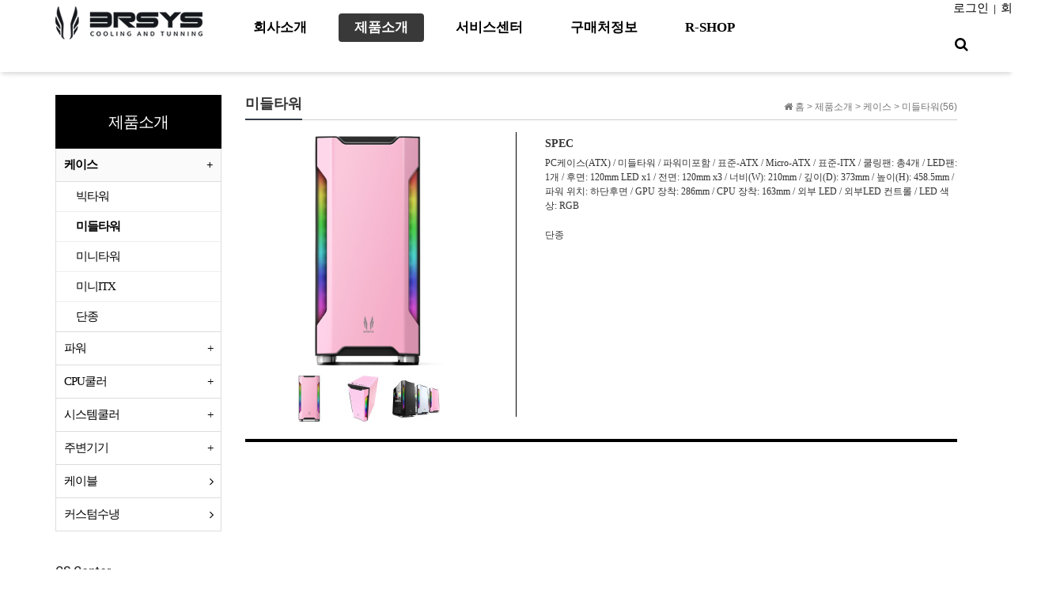

--- FILE ---
content_type: text/html; charset=utf-8
request_url: https://www.3rsys.com/shop/item.php?it_id=1576637164&ca_id=101020&page=2&page=2
body_size: 13438
content:
<!doctype html>
<html lang="ko">
<head>
<meta charset="utf-8">
<meta http-equiv="imagetoolbar" content="no">
<meta http-equiv="X-UA-Compatible" content="IE=Edge">
<meta name="title" content="3RSYS S430 PINK" />
<meta name="subject" content="3RSYS S430 PINK" />
<meta name="publisher" content="쓰리알시스" />
<meta name="author" content="최고관리자" />
<meta name="robots" content="index,follow" />
<meta name="keywords" content="미들타워, 쓰리알시스" />
<meta name="description" content="단종" />
<meta name="twitter:card" content="summary_large_image" />
<meta property="og:title" content="3RSYS S430 PINK" />
<meta property="og:site_name" content="쓰리알시스" />
<meta property="og:author" content="최고관리자" />
<meta property="og:type" content="product" />
<meta property="og:image" content="https://3rsys.com/data/item/1576637164/s430_pink_img02_1024px.jpg" />
<meta property="og:description" content="단종" />
<meta property="og:url" content="https://www.3rsys.com/shop/item.php?it_id=1576637164" />
<link rel="image_src" href="https://3rsys.com/data/item/1576637164/s430_pink_img02_1024px.jpg" />
<link rel="canonical" href="https://www.3rsys.com/shop/item.php?it_id=1576637164" />
<title>3RSYS S430 PINK</title>
<link rel="stylesheet" href="https://www.3rsys.com/css/default_shop.css?ver=180820">
<link rel="stylesheet" href="https://www.3rsys.com/css/apms.css?ver=180820">

<link rel="stylesheet" href="https://www.3rsys.com/thema/Miso-Company/assets/bs3/css/bootstrap.min.css" type="text/css" class="thema-mode">
<link rel="stylesheet" href="https://www.3rsys.com/thema/Miso-Company/assets/css/thema.css" type="text/css">
<link rel="stylesheet" href="https://www.3rsys.com/skin/apms/item/Miso-Basic4/style.css" >
<link rel="stylesheet" href="https://www.3rsys.com/skin/apms/list/Miso-Basic4/style.css" >
<link rel="stylesheet" href="https://www.3rsys.com/thema/Miso-Company/widget/miso-sidebar/widget.css" >
<link rel="stylesheet" href="https://www.3rsys.com/thema/Miso-Company/colorset/Basic/colorset.css" type="text/css" class="thema-colorset">
<link rel="stylesheet" href="https://www.3rsys.com/css/level/basic.css?ver=180820">
<!--[if lte IE 8]>
<script src="https://www.3rsys.com/js/html5.js"></script>
<![endif]-->
<script>
// 자바스크립트에서 사용하는 전역변수 선언
var g5_url       = "https://www.3rsys.com";
var g5_bbs_url   = "https://www.3rsys.com/bbs";
var g5_is_member = "";
var g5_is_admin  = "";
var g5_is_mobile = "";
var g5_bo_table  = "";
var g5_sca       = "";
var g5_pim       = "";
var g5_editor    = "";
var g5_responsive    = "1";
var g5_cookie_domain = "";
var g5_purl = "https://www.3rsys.com/shop/item.php?it_id=1576637164";
</script>
<script src="https://www.3rsys.com/js/jquery-1.11.3.min.js"></script>
<script src="https://www.3rsys.com/js/jquery-migrate-1.2.1.min.js"></script>
<script src="https://www.3rsys.com/lang/korean/lang.js?ver=180820"></script>
<script src="https://www.3rsys.com/js/common.js?ver=180820"></script>
<script src="https://www.3rsys.com/js/wrest.js?ver=180820"></script>
<script src="https://www.3rsys.com/js/placeholders.min.js"></script>
<script src="https://www.3rsys.com/js/apms.js?ver=180820"></script>
<link rel="stylesheet" href="https://www.3rsys.com/js/font-awesome/css/font-awesome.min.css">
<script src="https://www.3rsys.com/plugin/apms/js/jquery.mobile.swipe.min.js?ver=180820"></script>
<script src="https://www.3rsys.com/plugin/apms/js/imagesloaded.pkgd.min.js?ver=180820"></script>
<script src="https://www.3rsys.com/plugin/apms/js/masonry.pkgd.min.js?ver=180820"></script>
<script src="https://www.3rsys.com/plugin/apms/js/jquery.infinitescroll.min.js?ver=180820"></script>
</head>
<body class="responsive is-pc">
	<h1 style="display:inline-block !important;position:absolute;top:0;left:0;margin:0 !important;padding:0 !important;font-size:0;line-height:0;border:0 !important;overflow:hidden !important">
	3RSYS S430 PINK	</h1>
<style>
		.at-container { max-width:1200px; }
		.no-responsive .wrapper { min-width:1200px; }
	.no-responsive .boxed.wrapper, .no-responsive .boxed .at-header, .no-responsive .at-container { width:1200px; }
	.bg-thema, .hr::after { background-color:rgb(52, 152, 219); }
	.subm-w { width:170px; }
	.zone-left, .zone-left-bg, .ie-left { width:240px; }
	.zone-right, .zone-right-bg, .ie-right { width:0px; }
			.zone-center { width: calc(100% - 240px - 0px); }
		@media all and (min-width:1200px) {
		.responsive .boxed.wrapper { max-width:1200px; }
	}
</style>
<script type="text/javascript" src="https://www.3rsys.com/thema/Miso-Company/assets/js/thema.js"></script>
<div id="thema_wrapper" class="wrapper wided ko is-page">

	<header id="at_header" class="at-header is-logo-left is-menu-left">

				
		<!-- Mobile Header -->
		<div class="m-header">
			<div class="at-container">
				<div class="m-header-wrap">
					<div class="m-header-icon">
						<a href="javascript:;" onclick="sidebar_open('sidebar-user');">
							<i class="fa fa-user"></i>
						</a>
					</div>
					<div class="m-header-logo en">
						<!-- Mobile Logo -->
						<a href="https://www.3rsys.com">
							<b>쓰리알시스</b>
						</a>
					</div>
					<div class="m-header-icon">
						<a href="javascript:;" onclick="sidebar_open('sidebar-search');">
							<i class="fa fa-search"></i>
						</a>
					</div>
				</div>
				<div class="clearfix"></div>
			</div>
		</div>

		<!-- PC Header -->
		<div class="pc-header">
			<div class="at-container">
				<div class="pc-header-wrap">
					<div class="pc-header-logo">
						<!-- PC Logo -->
						<a href="https://www.3rsys.com">
							<img src="https://www.3rsys.com/thema/Miso-Company/logo-top.png">
						</a>						
					</div>
				</div>
			</div>
		</div>

		<!-- PC Menu -->
		<div class="pc-menu-zone is-sub-float">
			
			<div class="pc-menu-zone-cell">
				<div class="pc-menu-wrap">
					<div class="pc-menu-layer"></div>
					<div class="at-container">
						<div class="pc-menu-tbl">							
							<div class="pc-menu-cell pc-menu">
								<div class="nav-slide is-sub-color">
	<ul class="menu-ul">
	
					<li class="menu-li menu-0">
			<a class="menu-a pc-menu-height" href="/bbs/content.php?co_id=company">
				<span class="menu-span">
					회사소개									</span>
			</a>
					</li>
					<li class="menu-li menu-1 active">
			<a class="menu-a pc-menu-height" href="/bbs/page.php?hid=product">
				<span class="menu-span">
					제품소개									</span>
			</a>
							<div class="sub-slide sub-1div">
					<ul class="sub-1dul subm-w pull-left">
											
						
						<li class="sub-1dli active">
							<a href="https://www.3rsys.com/shop/list.php?ca_id=1010" class="sub-1da sub-icon">
								케이스															</a>
															<div class="sub-slide sub-2div">
									<ul class="sub-2dul subm-w pull-left">					
																			
										
										<li class="sub-2dli">
											<a href="https://www.3rsys.com/shop/list.php?ca_id=101010" class="sub-2da">
												빅타워																							</a>
										</li>
																			
										
										<li class="sub-2dli active">
											<a href="https://www.3rsys.com/shop/list.php?ca_id=101020" class="sub-2da">
												미들타워																							</a>
										</li>
																			
										
										<li class="sub-2dli">
											<a href="https://www.3rsys.com/shop/list.php?ca_id=101030" class="sub-2da">
												미니타워																							</a>
										</li>
																			
										
										<li class="sub-2dli">
											<a href="https://www.3rsys.com/shop/list.php?ca_id=101040" class="sub-2da">
												미니ITX																							</a>
										</li>
																			
										
										<li class="sub-2dli">
											<a href="https://www.3rsys.com/shop/list.php?ca_id=101050" class="sub-2da">
												단종																							</a>
										</li>
																		</ul>
																		<div class="clearfix"></div>
								</div>
													</li>
											
						
						<li class="sub-1dli">
							<a href="https://www.3rsys.com/shop/list.php?ca_id=1070" class="sub-1da sub-icon">
								파워															</a>
															<div class="sub-slide sub-2div">
									<ul class="sub-2dul subm-w pull-left">					
																			
										
										<li class="sub-2dli">
											<a href="https://www.3rsys.com/shop/list.php?ca_id=107010" class="sub-2da">
												ATX 파워																							</a>
										</li>
																			
										
										<li class="sub-2dli">
											<a href="https://www.3rsys.com/shop/list.php?ca_id=107020" class="sub-2da">
												M-ATX  파워																							</a>
										</li>
																			
										
										<li class="sub-2dli">
											<a href="https://www.3rsys.com/shop/list.php?ca_id=107030" class="sub-2da">
												ITX 파워																							</a>
										</li>
																		</ul>
																		<div class="clearfix"></div>
								</div>
													</li>
											
						
						<li class="sub-1dli">
							<a href="https://www.3rsys.com/shop/list.php?ca_id=1020" class="sub-1da sub-icon">
								CPU쿨러															</a>
															<div class="sub-slide sub-2div">
									<ul class="sub-2dul subm-w pull-left">					
																			
										
										<li class="sub-2dli">
											<a href="https://www.3rsys.com/shop/list.php?ca_id=102010" class="sub-2da">
												공냉쿨러																							</a>
										</li>
																			
										
										<li class="sub-2dli">
											<a href="https://www.3rsys.com/shop/list.php?ca_id=102020" class="sub-2da">
												수냉쿨러																							</a>
										</li>
																			
										
										<li class="sub-2dli">
											<a href="https://www.3rsys.com/shop/list.php?ca_id=102030" class="sub-2da">
												써멀구리스																							</a>
										</li>
																			
										
										<li class="sub-2dli">
											<a href="https://www.3rsys.com/shop/list.php?ca_id=102040" class="sub-2da">
												튜닝용품																							</a>
										</li>
																			
										
										<li class="sub-2dli">
											<a href="https://www.3rsys.com/shop/list.php?ca_id=102050" class="sub-2da">
												단종																							</a>
										</li>
																		</ul>
																		<div class="clearfix"></div>
								</div>
													</li>
											
						
						<li class="sub-1dli">
							<a href="https://www.3rsys.com/shop/list.php?ca_id=1040" class="sub-1da sub-icon">
								시스템쿨러															</a>
															<div class="sub-slide sub-2div">
									<ul class="sub-2dul subm-w pull-left">					
																			
										
										<li class="sub-2dli">
											<a href="https://www.3rsys.com/shop/list.php?ca_id=104010" class="sub-2da">
												쿨링팬																							</a>
										</li>
																			
										
										<li class="sub-2dli">
											<a href="https://www.3rsys.com/shop/list.php?ca_id=104020" class="sub-2da">
												단종																							</a>
										</li>
																		</ul>
																		<div class="clearfix"></div>
								</div>
													</li>
											
						
						<li class="sub-1dli">
							<a href="https://www.3rsys.com/shop/list.php?ca_id=1030" class="sub-1da sub-icon">
								주변기기															</a>
															<div class="sub-slide sub-2div">
									<ul class="sub-2dul subm-w pull-left">					
																			
										
										<li class="sub-2dli">
											<a href="https://www.3rsys.com/shop/list.php?ca_id=103020" class="sub-2da">
												키캡																							</a>
										</li>
																			
										
										<li class="sub-2dli">
											<a href="https://www.3rsys.com/shop/list.php?ca_id=103030" class="sub-2da">
												브라켓																							</a>
										</li>
																			
										
										<li class="sub-2dli">
											<a href="https://www.3rsys.com/shop/list.php?ca_id=103040" class="sub-2da">
												기타																							</a>
										</li>
																		</ul>
																		<div class="clearfix"></div>
								</div>
													</li>
											
						
						<li class="sub-1dli">
							<a href="https://www.3rsys.com/shop/list.php?ca_id=1050" class="sub-1da">
								케이블															</a>
													</li>
											
						
						<li class="sub-1dli">
							<a href="https://www.3rsys.com/shop/list.php?ca_id=1060" class="sub-1da">
								커스텀수냉															</a>
													</li>
										</ul>
										<div class="clearfix"></div>
				</div>
					</li>
					<li class="menu-li menu-2">
			<a class="menu-a pc-menu-height" href="https://www.3rsys.com/bbs/page.php?hid=csguide">
				<span class="menu-span">
					서비스센터									</span>
			</a>
							<div class="sub-slide sub-1div">
					<ul class="sub-1dul subm-w pull-left">
											
						
						<li class="sub-1dli">
							<a href="https://www.3rsys.com/bbs/page.php?hid=csguide" class="sub-1da">
								고객센터 안내															</a>
													</li>
											
						
						<li class="sub-1dli">
							<a href="/bbs/qalist.php" class="sub-1da">
								1:1문의															</a>
													</li>
											
						
						<li class="sub-1dli">
							<a href="https://www.3rsys.com/bbs/page.php?hid=service" class="sub-1da">
								서비스 규정															</a>
													</li>
											
						
						<li class="sub-1dli">
							<a href="https://www.3rsys.com/bbs/board.php?bo_table=download" class="sub-1da">
								자료실 & 다운로드															</a>
													</li>
											
						
						<li class="sub-1dli">
							<a href="https://www.3rsys.com/bbs/board.php?bo_table=faq" class="sub-1da">
								FAQ															</a>
													</li>
										</ul>
										<div class="clearfix"></div>
				</div>
					</li>
					<li class="menu-li menu-3">
			<a class="menu-a pc-menu-height" href="/bbs/board.php?bo_table=buyinfo">
				<span class="menu-span">
					구매처정보									</span>
			</a>
							<div class="sub-slide sub-1div">
					<ul class="sub-1dul subm-w pull-left">
											
						
						<li class="sub-1dli">
							<a href="https://www.3rsys.com/bbs/board.php?bo_table=buyinfo" class="sub-1da">
								쓰리알시스															</a>
													</li>
											
						
						<li class="sub-1dli">
							<a href="https://www.3rsys.com/bbs/board.php?bo_table=teammost" class="sub-1da">
								팀모스트															</a>
													</li>
										</ul>
										<div class="clearfix"></div>
				</div>
					</li>
					<li class="menu-li menu-4">
			<a class="menu-a pc-menu-height" href="http://3rshop.co.kr/">
				<span class="menu-span">
					R-SHOP									</span>
			</a>
					</li>
		</ul>
</div>
							</div>
							<div class="pc-menu-cell pc-menu-icon">
								<div class="member ">
																		<a href="https://www.3rsys.com/bbs/login.php?url=%2Fshop%2Fitem.php%3Fit_id%3D1576637164%26ca_id%3D101020%26page%3D2%26page%3D2" onclick="sidebar_open('sidebar-user'); return false;">로그인</a>&nbsp; |  &nbsp;<a href="https://www.3rsys.com/bbs/register.php">회원가입</a>
																	</div>
								<a href="javascript:;" onclick="sidebar_open('sidebar-search');" class="pc-menu-search pc-menu-height">
									<span class="menu-span">
										<i class="fa fa-search"></i>
										<span class="sr-only">검색</span>
									</span>
								</a>
							</div><!-- .pc-menu-icon -->
						</div><!-- .pc-menu-tbl -->
					</div><!-- .at-container -->
				</div><!-- .pc-menu-wrap -->
			</div><!-- .pc-menu-zone-cell -->
		</div><!-- .pc-menu-zone -->

		<!-- Mobile Menu -->
		<div class="m-menu">
			<div class="m-wrap">
	<div class="at-container">
		<div class="m-table en">
			
			
			<div class="m-list">
				<div class="m-nav" id="mobile_nav">
					<ul class="clearfix">
					<li>
						
					</li>
											<li>
							<a href="/bbs/content.php?co_id=company">
								회사소개															</a>
						</li>
											<li>
							<a href="/bbs/page.php?hid=product">
								제품소개															</a>
						</li>
											<li>
							<a href="https://www.3rsys.com/bbs/page.php?hid=csguide">
								서비스센터															</a>
						</li>
											<li>
							<a href="/bbs/board.php?bo_table=buyinfo">
								구매처정보															</a>
						</li>
											<li>
							<a href="http://3rshop.co.kr/">
								R-SHOP															</a>
						</li>
										</ul>
				</div>
			</div>
			
			
		</div>
	</div>
</div>

<div class="clearfix"></div>

	<div class="m-sub">
		<div class="at-container">
			<div class="m-nav-sub en" id="mobile_nav_sub">
				<ul class="clearfix">
										<li>
							<a href="https://www.3rsys.com/shop/list.php?ca_id=1010">
								케이스															</a>
						</li>
										<li>
							<a href="https://www.3rsys.com/shop/list.php?ca_id=1070">
								파워															</a>
						</li>
										<li>
							<a href="https://www.3rsys.com/shop/list.php?ca_id=1020">
								CPU쿨러															</a>
						</li>
										<li>
							<a href="https://www.3rsys.com/shop/list.php?ca_id=1040">
								시스템쿨러															</a>
						</li>
										<li>
							<a href="https://www.3rsys.com/shop/list.php?ca_id=1030">
								주변기기															</a>
						</li>
										<li>
							<a href="https://www.3rsys.com/shop/list.php?ca_id=1050">
								케이블															</a>
						</li>
										<li>
							<a href="https://www.3rsys.com/shop/list.php?ca_id=1060">
								커스텀수냉															</a>
						</li>
								</ul>
			</div>
		</div>
	</div>
	<div class="clearfix"></div>
		</div><!-- .m-menu -->

					<!-- PC All Menu -->
			<div class="pc-menu-all at-container">
				<div id="menu-all" class="collapse">
	<div class="menu-all-wrap">
		<div class="table-responsive nav-visible nav-shows">
			<table class="table">
			<tr>
							<td class="off">
					<a class="menu-a" href="/bbs/content.php?co_id=company">
						회사소개											</a>
									</td>
							<td class="on">
					<a class="menu-a" href="/bbs/page.php?hid=product">
						제품소개											</a>
											<div class="sub-1div">
							<ul class="sub-1dul">
							
								
								<li class="sub-1dli on">
									<a href="https://www.3rsys.com/shop/list.php?ca_id=1010" class="sub-1da sub-icon">
										케이스																			</a>
																			<div class="sub-shows sub-2div">
											<ul class="sub-2dul subm-w pull-left">					
																							
												
												<li class="sub-2dli off">
													<a href="https://www.3rsys.com/shop/list.php?ca_id=101010" class="sub-2da">
														빅타워																											</a>
												</li>
																							
												
												<li class="sub-2dli on">
													<a href="https://www.3rsys.com/shop/list.php?ca_id=101020" class="sub-2da">
														미들타워																											</a>
												</li>
																							
												
												<li class="sub-2dli off">
													<a href="https://www.3rsys.com/shop/list.php?ca_id=101030" class="sub-2da">
														미니타워																											</a>
												</li>
																							
												
												<li class="sub-2dli off">
													<a href="https://www.3rsys.com/shop/list.php?ca_id=101040" class="sub-2da">
														미니ITX																											</a>
												</li>
																							
												
												<li class="sub-2dli off">
													<a href="https://www.3rsys.com/shop/list.php?ca_id=101050" class="sub-2da">
														단종																											</a>
												</li>
																						</ul>
																						<div class="clearfix"></div>
										</div>
																	</li>
							
								
								<li class="sub-1dli off">
									<a href="https://www.3rsys.com/shop/list.php?ca_id=1070" class="sub-1da sub-icon">
										파워																			</a>
																			<div class="sub-shows sub-2div">
											<ul class="sub-2dul subm-w pull-left">					
																							
												
												<li class="sub-2dli off">
													<a href="https://www.3rsys.com/shop/list.php?ca_id=107010" class="sub-2da">
														ATX 파워																											</a>
												</li>
																							
												
												<li class="sub-2dli off">
													<a href="https://www.3rsys.com/shop/list.php?ca_id=107020" class="sub-2da">
														M-ATX  파워																											</a>
												</li>
																							
												
												<li class="sub-2dli off">
													<a href="https://www.3rsys.com/shop/list.php?ca_id=107030" class="sub-2da">
														ITX 파워																											</a>
												</li>
																						</ul>
																						<div class="clearfix"></div>
										</div>
																	</li>
							
								
								<li class="sub-1dli off">
									<a href="https://www.3rsys.com/shop/list.php?ca_id=1020" class="sub-1da sub-icon">
										CPU쿨러																			</a>
																			<div class="sub-shows sub-2div">
											<ul class="sub-2dul subm-w pull-left">					
																							
												
												<li class="sub-2dli off">
													<a href="https://www.3rsys.com/shop/list.php?ca_id=102010" class="sub-2da">
														공냉쿨러																											</a>
												</li>
																							
												
												<li class="sub-2dli off">
													<a href="https://www.3rsys.com/shop/list.php?ca_id=102020" class="sub-2da">
														수냉쿨러																											</a>
												</li>
																							
												
												<li class="sub-2dli off">
													<a href="https://www.3rsys.com/shop/list.php?ca_id=102030" class="sub-2da">
														써멀구리스																											</a>
												</li>
																							
												
												<li class="sub-2dli off">
													<a href="https://www.3rsys.com/shop/list.php?ca_id=102040" class="sub-2da">
														튜닝용품																											</a>
												</li>
																							
												
												<li class="sub-2dli off">
													<a href="https://www.3rsys.com/shop/list.php?ca_id=102050" class="sub-2da">
														단종																											</a>
												</li>
																						</ul>
																						<div class="clearfix"></div>
										</div>
																	</li>
							
								
								<li class="sub-1dli off">
									<a href="https://www.3rsys.com/shop/list.php?ca_id=1040" class="sub-1da sub-icon">
										시스템쿨러																			</a>
																			<div class="sub-shows sub-2div">
											<ul class="sub-2dul subm-w pull-left">					
																							
												
												<li class="sub-2dli off">
													<a href="https://www.3rsys.com/shop/list.php?ca_id=104010" class="sub-2da">
														쿨링팬																											</a>
												</li>
																							
												
												<li class="sub-2dli off">
													<a href="https://www.3rsys.com/shop/list.php?ca_id=104020" class="sub-2da">
														단종																											</a>
												</li>
																						</ul>
																						<div class="clearfix"></div>
										</div>
																	</li>
							
								
								<li class="sub-1dli off">
									<a href="https://www.3rsys.com/shop/list.php?ca_id=1030" class="sub-1da sub-icon">
										주변기기																			</a>
																			<div class="sub-shows sub-2div">
											<ul class="sub-2dul subm-w pull-left">					
																							
												
												<li class="sub-2dli off">
													<a href="https://www.3rsys.com/shop/list.php?ca_id=103020" class="sub-2da">
														키캡																											</a>
												</li>
																							
												
												<li class="sub-2dli off">
													<a href="https://www.3rsys.com/shop/list.php?ca_id=103030" class="sub-2da">
														브라켓																											</a>
												</li>
																							
												
												<li class="sub-2dli off">
													<a href="https://www.3rsys.com/shop/list.php?ca_id=103040" class="sub-2da">
														기타																											</a>
												</li>
																						</ul>
																						<div class="clearfix"></div>
										</div>
																	</li>
							
								
								<li class="sub-1dli off">
									<a href="https://www.3rsys.com/shop/list.php?ca_id=1050" class="sub-1da">
										케이블																			</a>
																	</li>
							
								
								<li class="sub-1dli off">
									<a href="https://www.3rsys.com/shop/list.php?ca_id=1060" class="sub-1da">
										커스텀수냉																			</a>
																	</li>
														</ul>
						</div>
									</td>
							<td class="off">
					<a class="menu-a" href="https://www.3rsys.com/bbs/page.php?hid=csguide">
						서비스센터											</a>
											<div class="sub-1div">
							<ul class="sub-1dul">
							
								
								<li class="sub-1dli off">
									<a href="https://www.3rsys.com/bbs/page.php?hid=csguide" class="sub-1da">
										고객센터 안내																			</a>
																	</li>
							
								
								<li class="sub-1dli off">
									<a href="/bbs/qalist.php" class="sub-1da">
										1:1문의																			</a>
																	</li>
							
								
								<li class="sub-1dli off">
									<a href="https://www.3rsys.com/bbs/page.php?hid=service" class="sub-1da">
										서비스 규정																			</a>
																	</li>
							
								
								<li class="sub-1dli off">
									<a href="https://www.3rsys.com/bbs/board.php?bo_table=download" class="sub-1da">
										자료실 & 다운로드																			</a>
																	</li>
							
								
								<li class="sub-1dli off">
									<a href="https://www.3rsys.com/bbs/board.php?bo_table=faq" class="sub-1da">
										FAQ																			</a>
																	</li>
														</ul>
						</div>
									</td>
							<td class="off">
					<a class="menu-a" href="/bbs/board.php?bo_table=buyinfo">
						구매처정보											</a>
											<div class="sub-1div">
							<ul class="sub-1dul">
							
								
								<li class="sub-1dli off">
									<a href="https://www.3rsys.com/bbs/board.php?bo_table=buyinfo" class="sub-1da">
										쓰리알시스																			</a>
																	</li>
							
								
								<li class="sub-1dli off">
									<a href="https://www.3rsys.com/bbs/board.php?bo_table=teammost" class="sub-1da">
										팀모스트																			</a>
																	</li>
														</ul>
						</div>
									</td>
							<td class="off">
					<a class="menu-a" href="http://3rshop.co.kr/">
						R-SHOP											</a>
									</td>
						</tr>
			</table>
			<div class="menu-all-btn">
				<a href="javascript:;" class="btn btn-lightgray" data-toggle="collapse" data-target="#menu-all"><i class="fa fa-chevron-up"></i></a>
			</div>
		</div>
	</div>
</div>			</div><!-- .pc-menu-all -->
				<div class="clearfix"></div>
	</header>

			<style>
		.page-title { background-image: url('http://3rsys.kr.ms/thema/Miso-Company/page-title.jpg'); }
		.page-title .at-cover { background-color: #000; }
		</style>
		<div class="page-title mask-show img-cover">
									<div class="at-container">
				<div class="at-tbl">
					<!--
					<div class="at-cell-b title en no-mask">
																							</div>
					-->
				</div>
			</div>
					</div>
			
	<div class="at-body">
				
				
					<div class="at-container zone-boxed">
									<div class="at-zone zone-2dan-left">
						<div class="zone-left-bg"></div>
						<div class="zone-right-bg"></div>
						<div class="zone-center">
						<style>
.amina-header { line-height:22px; margin-bottom:15px; }
.amina-header .header-breadcrumb { margin-top:4px; }
@media all and (max-width:460px) {
	.responsive .amina-header .header-breadcrumb { display:none; }
}
</style>
<div class="amina-header">
	<span class="header-breadcrumb pull-right text-muted">
		<i class="fa fa-home"></i> 홈
		 > <a href="./list.php?ca_id=10"><span class="text-muted">제품소개</span></a>		 > <a href="./list.php?ca_id=1010"><span class="text-muted">케이스</span></a>		 > <a href="./list.php?ca_id=101020"><span class="text-muted">미들타워(56)</span></a>	</span>
	<div class="div-title-underbar font-18">
		<span class="div-title-underbar-bold border-navy">
			<b>미들타워</b>
		</span>
	</div>
</div>

<div class="item-wrap">

		<style>
			
			.spec_box {width:100%; border-bottom:4px solid #000; display:inline-block; }
			.spec_box .product_img {float:left; width:35%; padding-rigtht:4%;}
			.spec_box .spec {float:right; width:62%; min-height:360px; padding-left:4%; border-left:1px solid #000;}
			.spec_box .spec dl {width:100%; height:auto; font-family:"Nanum Ghthic"; overflow:auto;}
			.spec_box .spec dl dt {padding:5px 0; font-size:14px; letter-spacing:0px;}
			.spec_box .spec dl dd {white-space:pre-line; line-height:150%; letter-spacing:0px; font-size:12px;}
			
			
			.product_img {position:relative; overflow:hidden; max-width:300px;}
			#sit_pvi {max-width:300px;}
			#sit_pvi_big {max-height:230px !important; text-align:center;}
			.popup_item_image {max-width:300px !important; text-align:center; background:#f5f5f5; margin:0 auto;}
			.popup_item_image img {border:1px solid red;}
			#sit_pvi_thumb {margin-top:60px;}
			
			@media all and (max-width:1080px) {
				#sit_pvi_thumb {margin-top:0px;}
			}
			
			@media all and (max-width:570px) {
				.spec_box .product_img {float:none; width:100%;}
				.spec_box .spec {float:none; width:100%; min-height:100px !important; border-left:none;}
				.desc {padding-bottom:20px;}
				.product_img {max-width:100%; }
				#sit_pvi {max-width:100%;}
				#sit_pvi_big {max-height:100% !important; }
				.popup_item_image {max-width:100% !important;}
				.popup_item_image img {width:100%;}
			}
			
		</style>
		
		<div class="spec_box">
			<div class="product_img">
				<div class="col img-container">
									<!--div class="label-tack"><span class="sit_icon"></span></div-->
												<div id="sit_pvi">
					<div id="sit_pvi_big">
						<a href="https://www.3rsys.com/shop/largeimage.php?it_id=1576637164&amp;no=1" target="_blank" class="popup_item_image visible"><img src="https://www.3rsys.com/data/item/1576637164/thumb-s430_pink_img02_1024px_800x800.jpg" alt=""></a><a href="https://www.3rsys.com/shop/largeimage.php?it_id=1576637164&amp;no=2" target="_blank" class="popup_item_image"><img src="https://www.3rsys.com/data/item/1576637164/thumb-s430_pink_img03_1024px_800x800.jpg" alt=""></a><a href="https://www.3rsys.com/shop/largeimage.php?it_id=1576637164&amp;no=3" target="_blank" class="popup_item_image"><img src="https://www.3rsys.com/data/item/1576637164/thumb-s430_pink_img01_1024px_800x800.jpg" alt=""></a>					</div>
					<div id="sit_pvi_thumb"><a class="img_thumb"><img src="https://www.3rsys.com/data/item/1576637164/thumb-s430_pink_img02_1024px_60x60.jpg" alt=""><span class="sound_only"> 1번째 이미지 새창</span></a><a class="img_thumb"><img src="https://www.3rsys.com/data/item/1576637164/thumb-s430_pink_img03_1024px_60x60.jpg" alt=""><span class="sound_only"> 2번째 이미지 새창</span></a><a class="img_thumb"><img src="https://www.3rsys.com/data/item/1576637164/thumb-s430_pink_img01_1024px_60x60.jpg" alt=""><span class="sound_only"> 3번째 이미지 새창</span></a></div>				</div>
			</div>	
			</div>
			<div class="spec">
				<dl>
					<dt>SPEC</dt>
					<dd>PC케이스(ATX) / 미들타워 / 파워미포함 / 표준-ATX / Micro-ATX / 표준-ITX / 쿨링팬: 총4개 / LED팬: 1개 / 후면: 120mm LED x1 / 전면: 120mm x3 / 너비(W): 210mm / 깊이(D): 373mm / 높이(H): 458.5mm / 파워 위치: 하단후면 / GPU 장착: 286mm / CPU 장착: 163mm / 외부 LED / 외부LED 컨트롤 / LED 색상: RGB</dd>
				</dl>
				<div class="desc">단종</div>
			</div>
		</div>
		<div class="clearfix"></div>

	
	
	
	<div id="tspot"></div>

	<div class="item-tab">
		<div class="tabs">
		
			<ul class="nav nav-tabs tabs-top">
																								
			</ul>
			<div class="tab-content bg-white">
				<div class="tab-pane active" id="item_tab1">
					<div class="item-explan img-resize">
																		<div style="text-align:center;" align="center"><iframe  width="890" height="500" src="https://www.youtube.com/embed/MGj3R8mTa3M" alt="MGj3R8mTa3M" / frameborder="0" allowfullscreen></iframe><br style="clear:both;" /><img src="https://3rsys.com/data/editor/2111/0f23c5c5d6344eb49b79ad54da2e376e_1636943468_4414.jpg" title="0f23c5c5d6344eb49b79ad54da2e376e_1636943468_4414.jpg" alt="0f23c5c5d6344eb49b79ad54da2e376e_1636943468_4414.jpg" /><br style="clear:both;" /><img src="https://3rsys.com/data/editor/2111/0f23c5c5d6344eb49b79ad54da2e376e_1636943472_6509.gif" title="0f23c5c5d6344eb49b79ad54da2e376e_1636943472_6509.gif" alt="0f23c5c5d6344eb49b79ad54da2e376e_1636943472_6509.gif" /><br style="clear:both;" /><img src="https://3rsys.com/data/editor/2111/0f23c5c5d6344eb49b79ad54da2e376e_1636943475_0093.gif" title="0f23c5c5d6344eb49b79ad54da2e376e_1636943475_0093.gif" alt="0f23c5c5d6344eb49b79ad54da2e376e_1636943475_0093.gif" /><br style="clear:both;" /><img src="https://3rsys.com/data/editor/2111/0f23c5c5d6344eb49b79ad54da2e376e_1636943476_557.gif" title="0f23c5c5d6344eb49b79ad54da2e376e_1636943476_557.gif" alt="0f23c5c5d6344eb49b79ad54da2e376e_1636943476_557.gif" /><br style="clear:both;" /><img src="https://3rsys.com/data/editor/2111/0f23c5c5d6344eb49b79ad54da2e376e_1636943478_368.gif" title="0f23c5c5d6344eb49b79ad54da2e376e_1636943478_368.gif" alt="0f23c5c5d6344eb49b79ad54da2e376e_1636943478_368.gif" /><br style="clear:both;" /><img src="https://3rsys.com/data/editor/2111/0f23c5c5d6344eb49b79ad54da2e376e_1636943480_438.jpg" title="0f23c5c5d6344eb49b79ad54da2e376e_1636943480_438.jpg" alt="0f23c5c5d6344eb49b79ad54da2e376e_1636943480_438.jpg" /><br style="clear:both;" /> </div>					</div>

					
					
					
									</div>

				
			</div>
			<ul class="nav nav-tabs tabs-bottom">
							</ul>
		</div>
	</div>

	<div class="h20"></div>

			
	<div class="btn-group btn-group-justified">
					<a class="btn btn-navy" href="./item.php?it_id=1594253970&amp;ca_id=101020" title="3RSYS J490 SILENCE 블랙"><i class="fa fa-chevron-circle-left"></i> 이전</a>
							<a class="btn btn-navy" href="./item.php?it_id=1550107368&amp;ca_id=101020" title="3RSYS R3 USB 3.0"><i class="fa fa-chevron-circle-right"></i> 다음</a>
												<a class="btn btn-color" href="./list.php?ca_id=101020&amp;page=2"><i class="fa fa-bars"></i> 목록</a>
	</div>

	<div class="h30"></div>
</div>

<script>
$(function() {

	$('.item-tab a[data-toggle="tab"]').on('shown.bs.tab', function (e) {
		var ref = $(e.target).attr("ref") // activated tab
		var tid = $(e.target).attr("tid") // activated tab
		$('.item-tab .nav-tabs li').removeClass('active');
		$('.tab-'+ref).addClass('active');
		if(tid == "1") {
			location.href = "#tspot";
		}
	});

    // 상품이미지 첫번째 링크
    $("#sit_pvi_big a:first").addClass("visible");

    // 상품이미지 미리보기 (썸네일에 마우스 오버시)
    $("#sit_pvi .img_thumb").bind("mouseover focus", function(){
        var idx = $("#sit_pvi .img_thumb").index($(this));
        $("#sit_pvi_big a.visible").removeClass("visible");
        $("#sit_pvi_big a:eq("+idx+")").addClass("visible");
    });

    // 상품이미지 크게보기
    $(".popup_item_image").click(function() {
        var url = $(this).attr("href");
        var top = 10;
        var left = 10;
        var opt = 'scrollbars=yes,top='+top+',left='+left;
        popup_window(url, "largeimage", opt);

        return false;
    });

	$("a.view_image").click(function() {
		window.open(this.href, "large_image", "location=yes,links=no,toolbar=no,top=10,left=10,width=10,height=10,resizable=yes,scrollbars=no,status=no");
		return false;
	});
});
</script>

<style>
	#item_list .item-wrap { margin-right:-15px; margin-bottom:-15px; }
	#item_list .item-row { width:25%; }
	#item_list .item-list { margin-right:15px; margin-bottom:15px; }
		#item_list .item-content { height:74px; }
	#item_list .img-wrap { padding-bottom:125%; }
			@media (max-width:1199px) { 
		.responsive #item_list .item-wrap { margin-right:-15px; margin-bottom:-15px; }
		.responsive #item_list .item-row { width:33.33%; } 
		.responsive #item_list .item-list { margin-right:15px; margin-bottom:15px; }
	}
	@media (max-width:991px) { 
		.responsive #item_list .item-wrap { margin-right:-15px; margin-bottom:-15px; }
		.responsive #item_list .item-row { width:50%; } 
		.responsive #item_list .item-list { margin-right:15px; margin-bottom:15px; }
	}
	@media (max-width:767px) { 
		.responsive #item_list .item-wrap { margin-right:-15px; margin-bottom:-15px; }
		.responsive #item_list .item-row { width:50%; } 
		.responsive #item_list .item-list { margin-right:15px; margin-bottom:15px; }
	}
	@media (max-width:480px) { 
		.responsive #item_list .item-wrap { margin-right:-15px; margin-bottom:-15px; }
		.responsive #item_list .item-row { width:100%; } 
		.responsive #item_list .item-list { margin-right:15px; margin-bottom:15px; }
	}
	</style>


<aside>
			<div class="list-category">
			<div class="div-tab-box tabs trans-top hidden-xs">
				<ul class="nav nav-tabs nav-justified">
											<li>
							<a href="./list.php?ca_id=101010">
								빅타워							</a>
						</li>
											<li class="active">
							<a href="./list.php?ca_id=101020">
								미들타워(56)							</a>
						</li>
											<li>
							<a href="./list.php?ca_id=101030">
								미니타워							</a>
						</li>
											<li>
							<a href="./list.php?ca_id=101040">
								미니ITX							</a>
						</li>
											<li>
							<a href="./list.php?ca_id=101050">
								단종							</a>
						</li>
											<li>
							<a href="./list.php?ca_id=101060">
								GEO메트릭퓨처							</a>
						</li>
																<li>
							<a href="./list.php?ca_id=1010&amp;page=2">상위분류</a>
						</li>
									</ul>
			</div>
			<div class="dropdown visible-xs">
				<a id="categoryLabel" data-target="#" href="#" data-toggle="dropdown" aria-haspopup="true" aria-expanded="false" class="btn btn-color btn-block">
					미들타워(56)
					<span class="caret"></span>
				</a>
				<ul class="dropdown-menu" role="menu" aria-labelledby="categoryLabel">
											<li>
							<a href="./list.php?ca_id=101010">빅타워</a>
						</li>
											<li class="selected">
							<a href="./list.php?ca_id=101020">미들타워</a>
						</li>
											<li>
							<a href="./list.php?ca_id=101030">미니타워</a>
						</li>
											<li>
							<a href="./list.php?ca_id=101040">미니ITX</a>
						</li>
											<li>
							<a href="./list.php?ca_id=101050">단종</a>
						</li>
											<li>
							<a href="./list.php?ca_id=101060">GEO메트릭퓨처</a>
						</li>
																<li role="separator" class="divider"></li>
						<li>
							<a href="./list.php?ca_id=1010&amp;page=2">상위분류</a>
						</li>
									</ul>
			</div>
		</div>
	
		
	</aside>
<div id="item_list" class="shop-list">
	<div class="item-wrap">
			<div class="item-row">
		<div class="item-list item-col is-round-item">
			<div class="bg-white">
				<div class="item-image">
											<div class="imgframe">
							<div class="img-wrap is-round-item-img">
								<a href="./item.php?it_id=1720589338&amp;ca_id=101020&amp;page=2&amp;page=2">
																												<!--div class="item-icon"><span class="sit_icon"></span></div-->
																											<div class="img-item" style="overflow:hidden;">
										<img src="https://www.3rsys.com/data/item/1720589338/thumb-k400_white_img_01_1000px_400x500.jpg" alt="" class="wr-img">
									</div>
								</a>
							</div>
						</div>
									</div>
				<div class="is-item-content">
										<div class="item-content">
						<a href="./item.php?it_id=1720589338&amp;ca_id=101020&amp;page=2&amp;page=2">
														<strong>
								3RSYS K400 리버스 화이트							</strong>
							<div class="item-desc text-muted">
								-							</div>
						</a>
					</div>
									</div>
			</div>
		</div>
	</div>
	<div class="item-row">
		<div class="item-list item-col is-round-item">
			<div class="bg-white">
				<div class="item-image">
											<div class="imgframe">
							<div class="img-wrap is-round-item-img">
								<a href="./item.php?it_id=1716446004&amp;ca_id=101020&amp;page=2&amp;page=2">
																												<!--div class="item-icon"><span class="sit_icon"></span></div-->
																											<div class="img-item" style="overflow:hidden;">
										<img src="https://www.3rsys.com/data/item/1716446004/thumb-k400_black_img_01_1000px_400x500.jpg" alt="" class="wr-img">
									</div>
								</a>
							</div>
						</div>
									</div>
				<div class="is-item-content">
										<div class="item-content">
						<a href="./item.php?it_id=1716446004&amp;ca_id=101020&amp;page=2&amp;page=2">
														<strong>
								3RSYS K400 리버스 블랙							</strong>
							<div class="item-desc text-muted">
								-							</div>
						</a>
					</div>
									</div>
			</div>
		</div>
	</div>
	<div class="item-row">
		<div class="item-list item-col is-round-item">
			<div class="bg-white">
				<div class="item-image">
											<div class="imgframe">
							<div class="img-wrap is-round-item-img">
								<a href="./item.php?it_id=1718928840&amp;ca_id=101020&amp;page=2&amp;page=2">
																												<!--div class="item-icon"><span class="sit_icon"></span></div-->
																											<div class="img-item" style="overflow:hidden;">
										<img src="https://www.3rsys.com/data/item/1718928840/thumb-l904q_white_img_01_1000px_400x500.jpg" alt="" class="wr-img">
									</div>
								</a>
							</div>
						</div>
									</div>
				<div class="is-item-content">
										<div class="item-content">
						<a href="./item.php?it_id=1718928840&amp;ca_id=101020&amp;page=2&amp;page=2">
														<strong>
								3RSYS L904 Quiet 화이트							</strong>
							<div class="item-desc text-muted">
								-							</div>
						</a>
					</div>
									</div>
			</div>
		</div>
	</div>
	<div class="item-row">
		<div class="item-list item-col is-round-item">
			<div class="bg-white">
				<div class="item-image">
											<div class="imgframe">
							<div class="img-wrap is-round-item-img">
								<a href="./item.php?it_id=1715055318&amp;ca_id=101020&amp;page=2&amp;page=2">
																												<!--div class="item-icon"><span class="sit_icon"></span></div-->
																											<div class="img-item" style="overflow:hidden;">
										<img src="https://www.3rsys.com/data/item/1715055318/thumb-l904q_black_img_01_1000px_400x500.jpg" alt="" class="wr-img">
									</div>
								</a>
							</div>
						</div>
									</div>
				<div class="is-item-content">
										<div class="item-content">
						<a href="./item.php?it_id=1715055318&amp;ca_id=101020&amp;page=2&amp;page=2">
														<strong>
								3RSYS L904 Quiet 블랙							</strong>
							<div class="item-desc text-muted">
								-							</div>
						</a>
					</div>
									</div>
			</div>
		</div>
	</div>
	<div class="item-row">
		<div class="item-list item-col is-round-item">
			<div class="bg-white">
				<div class="item-image">
											<div class="imgframe">
							<div class="img-wrap is-round-item-img">
								<a href="./item.php?it_id=1707290153&amp;ca_id=101020&amp;page=2&amp;page=2">
																												<!--div class="item-icon"><span class="sit_icon"></span></div-->
																											<div class="img-item" style="overflow:hidden;">
										<img src="https://www.3rsys.com/data/item/1707290153/thumb-s402q_white_img_01_1024px_400x500.jpg" alt="" class="wr-img">
									</div>
								</a>
							</div>
						</div>
									</div>
				<div class="is-item-content">
										<div class="item-content">
						<a href="./item.php?it_id=1707290153&amp;ca_id=101020&amp;page=2&amp;page=2">
														<strong>
								3RSYS S402 Quiet 리버스 BTF 화이트							</strong>
							<div class="item-desc text-muted">
								-							</div>
						</a>
					</div>
									</div>
			</div>
		</div>
	</div>
	<div class="item-row">
		<div class="item-list item-col is-round-item">
			<div class="bg-white">
				<div class="item-image">
											<div class="imgframe">
							<div class="img-wrap is-round-item-img">
								<a href="./item.php?it_id=1698629505&amp;ca_id=101020&amp;page=2&amp;page=2">
																												<!--div class="item-icon"><span class="sit_icon"></span></div-->
																											<div class="img-item" style="overflow:hidden;">
										<img src="https://www.3rsys.com/data/item/1698629505/thumb-s402q_black_img_01_1024px_400x500.jpg" alt="" class="wr-img">
									</div>
								</a>
							</div>
						</div>
									</div>
				<div class="is-item-content">
										<div class="item-content">
						<a href="./item.php?it_id=1698629505&amp;ca_id=101020&amp;page=2&amp;page=2">
														<strong>
								3RSYS S402 Quiet 리버스 BTF 블랙							</strong>
							<div class="item-desc text-muted">
								-							</div>
						</a>
					</div>
									</div>
			</div>
		</div>
	</div>
	<div class="item-row">
		<div class="item-list item-col is-round-item">
			<div class="bg-white">
				<div class="item-image">
											<div class="imgframe">
							<div class="img-wrap is-round-item-img">
								<a href="./item.php?it_id=1700457076&amp;ca_id=101020&amp;page=2&amp;page=2">
																												<!--div class="item-icon"><span class="sit_icon"></span></div-->
																											<div class="img-item" style="overflow:hidden;">
										<img src="https://www.3rsys.com/data/item/1700457076/thumb-j540_img_01_1024px_400x500.jpg" alt="" class="wr-img">
									</div>
								</a>
							</div>
						</div>
									</div>
				<div class="is-item-content">
										<div class="item-content">
						<a href="./item.php?it_id=1700457076&amp;ca_id=101020&amp;page=2&amp;page=2">
														<strong>
								3RSYS J540 블랙							</strong>
							<div class="item-desc text-muted">
								-							</div>
						</a>
					</div>
									</div>
			</div>
		</div>
	</div>
	<div class="item-row">
		<div class="item-list item-col is-round-item">
			<div class="bg-white">
				<div class="item-image">
											<div class="imgframe">
							<div class="img-wrap is-round-item-img">
								<a href="./item.php?it_id=1702532896&amp;ca_id=101020&amp;page=2&amp;page=2">
																												<!--div class="item-icon"><span class="sit_icon"></span></div-->
																											<div class="img-item" style="overflow:hidden;">
										<img src="https://www.3rsys.com/data/item/1702532896/thumb-r640quiet_white_img_01_1024px_400x500.jpg" alt="" class="wr-img">
									</div>
								</a>
							</div>
						</div>
									</div>
				<div class="is-item-content">
										<div class="item-content">
						<a href="./item.php?it_id=1702532896&amp;ca_id=101020&amp;page=2&amp;page=2">
														<strong>
								3RSYS R640 Quiet 화이트							</strong>
							<div class="item-desc text-muted">
								-							</div>
						</a>
					</div>
									</div>
			</div>
		</div>
	</div>
	<div class="item-row">
		<div class="item-list item-col is-round-item">
			<div class="bg-white">
				<div class="item-image">
											<div class="imgframe">
							<div class="img-wrap is-round-item-img">
								<a href="./item.php?it_id=1690527663&amp;ca_id=101020&amp;page=2&amp;page=2">
																												<!--div class="item-icon"><span class="sit_icon"></span></div-->
																											<div class="img-item" style="overflow:hidden;">
										<img src="https://www.3rsys.com/data/item/1690527663/thumb-r640quiet_black_img_01_1024px_400x500.jpg" alt="" class="wr-img">
									</div>
								</a>
							</div>
						</div>
									</div>
				<div class="is-item-content">
										<div class="item-content">
						<a href="./item.php?it_id=1690527663&amp;ca_id=101020&amp;page=2&amp;page=2">
														<strong>
								3RSYS R640 Quiet 블랙							</strong>
							<div class="item-desc text-muted">
								-							</div>
						</a>
					</div>
									</div>
			</div>
		</div>
	</div>
	<div class="item-row">
		<div class="item-list item-col is-round-item">
			<div class="bg-white">
				<div class="item-image">
											<div class="imgframe">
							<div class="img-wrap is-round-item-img">
								<a href="./item.php?it_id=1692670442&amp;ca_id=101020&amp;page=2&amp;page=2">
																												<!--div class="item-icon"><span class="sit_icon"></span></div-->
																											<div class="img-item" style="overflow:hidden;">
										<img src="https://www.3rsys.com/data/item/1692670442/thumb-s406quiet_reverse_white_img_01_1024px_400x500.jpg" alt="" class="wr-img">
									</div>
								</a>
							</div>
						</div>
									</div>
				<div class="is-item-content">
										<div class="item-content">
						<a href="./item.php?it_id=1692670442&amp;ca_id=101020&amp;page=2&amp;page=2">
														<strong>
								3RSYS S406 Quiet 리버스 화이트							</strong>
							<div class="item-desc text-muted">
								-							</div>
						</a>
					</div>
									</div>
			</div>
		</div>
	</div>
	<div class="item-row">
		<div class="item-list item-col is-round-item">
			<div class="bg-white">
				<div class="item-image">
											<div class="imgframe">
							<div class="img-wrap is-round-item-img">
								<a href="./item.php?it_id=1688109358&amp;ca_id=101020&amp;page=2&amp;page=2">
																												<!--div class="item-icon"><span class="sit_icon"></span></div-->
																											<div class="img-item" style="overflow:hidden;">
										<img src="https://www.3rsys.com/data/item/1688109358/thumb-s406quiet_reverse_black_img_01_1024px_400x500.jpg" alt="" class="wr-img">
									</div>
								</a>
							</div>
						</div>
									</div>
				<div class="is-item-content">
										<div class="item-content">
						<a href="./item.php?it_id=1688109358&amp;ca_id=101020&amp;page=2&amp;page=2">
														<strong>
								3RSYS S406 Quiet 리버스 블랙							</strong>
							<div class="item-desc text-muted">
								-							</div>
						</a>
					</div>
									</div>
			</div>
		</div>
	</div>
	<div class="item-row">
		<div class="item-list item-col is-round-item">
			<div class="bg-white">
				<div class="item-image">
											<div class="imgframe">
							<div class="img-wrap is-round-item-img">
								<a href="./item.php?it_id=1696896672&amp;ca_id=101020&amp;page=2&amp;page=2">
																												<!--div class="item-icon"><span class="sit_icon"></span></div-->
																											<div class="img-item" style="overflow:hidden;">
										<img src="https://www.3rsys.com/data/item/1696896672/thumb-r240_white_img_01_1024px_400x500.jpg" alt="" class="wr-img">
									</div>
								</a>
							</div>
						</div>
									</div>
				<div class="is-item-content">
										<div class="item-content">
						<a href="./item.php?it_id=1696896672&amp;ca_id=101020&amp;page=2&amp;page=2">
														<strong>
								3RSYS R240 화이트							</strong>
							<div class="item-desc text-muted">
								-							</div>
						</a>
					</div>
									</div>
			</div>
		</div>
	</div>
	<div class="item-row">
		<div class="item-list item-col is-round-item">
			<div class="bg-white">
				<div class="item-image">
											<div class="imgframe">
							<div class="img-wrap is-round-item-img">
								<a href="./item.php?it_id=1692670330&amp;ca_id=101020&amp;page=2&amp;page=2">
																												<!--div class="item-icon"><span class="sit_icon"></span></div-->
																											<div class="img-item" style="overflow:hidden;">
										<img src="https://www.3rsys.com/data/item/1692670330/thumb-j500_white_img_01_1024px_400x500.jpg" alt="" class="wr-img">
									</div>
								</a>
							</div>
						</div>
									</div>
				<div class="is-item-content">
										<div class="item-content">
						<a href="./item.php?it_id=1692670330&amp;ca_id=101020&amp;page=2&amp;page=2">
														<strong>
								3RSYS J500 화이트							</strong>
							<div class="item-desc text-muted">
								-							</div>
						</a>
					</div>
									</div>
			</div>
		</div>
	</div>
	<div class="item-row">
		<div class="item-list item-col is-round-item">
			<div class="bg-white">
				<div class="item-image">
											<div class="imgframe">
							<div class="img-wrap is-round-item-img">
								<a href="./item.php?it_id=1686097951&amp;ca_id=101020&amp;page=2&amp;page=2">
																												<!--div class="item-icon"><span class="sit_icon"></span></div-->
																											<div class="img-item" style="overflow:hidden;">
										<img src="https://www.3rsys.com/data/item/1686097951/thumb-l920_white_img_01_1024px_400x500.jpg" alt="" class="wr-img">
									</div>
								</a>
							</div>
						</div>
									</div>
				<div class="is-item-content">
										<div class="item-content">
						<a href="./item.php?it_id=1686097951&amp;ca_id=101020&amp;page=2&amp;page=2">
														<strong>
								3RSYS L920 Quiet 화이트							</strong>
							<div class="item-desc text-muted">
								-							</div>
						</a>
					</div>
									</div>
			</div>
		</div>
	</div>
	<div class="item-row">
		<div class="item-list item-col is-round-item">
			<div class="bg-white">
				<div class="item-image">
											<div class="imgframe">
							<div class="img-wrap is-round-item-img">
								<a href="./item.php?it_id=1689040435&amp;ca_id=101020&amp;page=2&amp;page=2">
																												<!--div class="item-icon"><span class="sit_icon"></span></div-->
																											<div class="img-item" style="overflow:hidden;">
										<img src="https://www.3rsys.com/data/item/1689040435/thumb-t700_white_img01_1024px_400x500.jpg" alt="" class="wr-img">
									</div>
								</a>
							</div>
						</div>
									</div>
				<div class="is-item-content">
										<div class="item-content">
						<a href="./item.php?it_id=1689040435&amp;ca_id=101020&amp;page=2&amp;page=2">
														<strong>
								3RSYS T700 Quiet 화이트							</strong>
							<div class="item-desc text-muted">
								-							</div>
						</a>
					</div>
									</div>
			</div>
		</div>
	</div>
	<div class="item-row">
		<div class="item-list item-col is-round-item">
			<div class="bg-white">
				<div class="item-image">
											<div class="imgframe">
							<div class="img-wrap is-round-item-img">
								<a href="./item.php?it_id=1652147329&amp;ca_id=101020&amp;page=2&amp;page=2">
																												<!--div class="item-icon"><span class="sit_icon"></span></div-->
																											<div class="img-item" style="overflow:hidden;">
										<img src="https://www.3rsys.com/data/item/1652147329/thumb-t700_black_img01_1024px_400x500.jpg" alt="" class="wr-img">
									</div>
								</a>
							</div>
						</div>
									</div>
				<div class="is-item-content">
										<div class="item-content">
						<a href="./item.php?it_id=1652147329&amp;ca_id=101020&amp;page=2&amp;page=2">
														<strong>
								3RSYS T700 Quiet 블랙							</strong>
							<div class="item-desc text-muted">
								-							</div>
						</a>
					</div>
									</div>
			</div>
		</div>
	</div>
	<div class="item-row">
		<div class="item-list item-col is-round-item">
			<div class="bg-white">
				<div class="item-image">
											<div class="imgframe">
							<div class="img-wrap is-round-item-img">
								<a href="./item.php?it_id=1682040712&amp;ca_id=101020&amp;page=2&amp;page=2">
																												<!--div class="item-icon"><span class="sit_icon"></span></div-->
																											<div class="img-item" style="overflow:hidden;">
										<img src="https://www.3rsys.com/data/item/1682040712/thumb-r150_white_img_01_1000px_400x500.jpg" alt="" class="wr-img">
									</div>
								</a>
							</div>
						</div>
									</div>
				<div class="is-item-content">
										<div class="item-content">
						<a href="./item.php?it_id=1682040712&amp;ca_id=101020&amp;page=2&amp;page=2">
														<strong>
								3RSYS R150 화이트							</strong>
							<div class="item-desc text-muted">
								-							</div>
						</a>
					</div>
									</div>
			</div>
		</div>
	</div>
	<div class="item-row">
		<div class="item-list item-col is-round-item">
			<div class="bg-white">
				<div class="item-image">
											<div class="imgframe">
							<div class="img-wrap is-round-item-img">
								<a href="./item.php?it_id=1665537577&amp;ca_id=101020&amp;page=2&amp;page=2">
																												<!--div class="item-icon"><span class="sit_icon"></span></div-->
																											<div class="img-item" style="overflow:hidden;">
										<img src="https://www.3rsys.com/data/item/1665537577/thumb-r150_img_01_1000px_400x500.jpg" alt="" class="wr-img">
									</div>
								</a>
							</div>
						</div>
									</div>
				<div class="is-item-content">
										<div class="item-content">
						<a href="./item.php?it_id=1665537577&amp;ca_id=101020&amp;page=2&amp;page=2">
														<strong>
								3RSYS R150 블랙							</strong>
							<div class="item-desc text-muted">
								-							</div>
						</a>
					</div>
									</div>
			</div>
		</div>
	</div>
	<div class="item-row">
		<div class="item-list item-col is-round-item">
			<div class="bg-white">
				<div class="item-image">
											<div class="imgframe">
							<div class="img-wrap is-round-item-img">
								<a href="./item.php?it_id=1699237652&amp;ca_id=101020&amp;page=2&amp;page=2">
																												<!--div class="item-icon"><span class="sit_icon"></span></div-->
																											<div class="img-item" style="overflow:hidden;">
										<img src="https://www.3rsys.com/data/item/1699237652/thumb-l920glass_white_img_01_1024px_400x500.jpg" alt="" class="wr-img">
									</div>
								</a>
							</div>
						</div>
									</div>
				<div class="is-item-content">
										<div class="item-content">
						<a href="./item.php?it_id=1699237652&amp;ca_id=101020&amp;page=2&amp;page=2">
														<strong>
								3RSYS L920 SWING DOOR 화이트							</strong>
							<div class="item-desc text-muted">
								-							</div>
						</a>
					</div>
									</div>
			</div>
		</div>
	</div>
	<div class="item-row">
		<div class="item-list item-col is-round-item">
			<div class="bg-white">
				<div class="item-image">
											<div class="imgframe">
							<div class="img-wrap is-round-item-img">
								<a href="./item.php?it_id=1699237570&amp;ca_id=101020&amp;page=2&amp;page=2">
																												<!--div class="item-icon"><span class="sit_icon"></span></div-->
																											<div class="img-item" style="overflow:hidden;">
										<img src="https://www.3rsys.com/data/item/1699237570/thumb-l920glass_black_img_01_1024px_400x500.jpg" alt="" class="wr-img">
									</div>
								</a>
							</div>
						</div>
									</div>
				<div class="is-item-content">
										<div class="item-content">
						<a href="./item.php?it_id=1699237570&amp;ca_id=101020&amp;page=2&amp;page=2">
														<strong>
								3RSYS L920 SWING DOOR 블랙							</strong>
							<div class="item-desc text-muted">
								-							</div>
						</a>
					</div>
									</div>
			</div>
		</div>
	</div>
	</div>
	<div class="clearfix"></div>
				<div id="item_list-nav" class="item-nav">
			<a href="https://www.3rsys.com/skin/apms/list/Miso-Basic4/list.rows.php?lt=Miso-Company&amp;ls=Miso-Basic4&amp;ca_id=101020&amp;npg=1&amp;page=2"></a>
		</div>
					<div id="item_list-more" class="item-more">
				<a href="#" title="더보기">
					<span class="color"> 
						<i class="fa fa-arrow-circle-down fa-4x"></i><span class="sound_only">더보기</span>
					</span>
				</a>
			</div>
			</div>
<div class="list-page text-center">
	<div class="pull-left">
		<ul class="pagination pagination-sm en no-margin">
			<li><a href="./list.php?ca_id=101020&amp;page=1"><i class="fa fa-angle-double-left"></i></a></li><li class="disabled"><a><i class="fa fa-angle-left"></i></a></li><li><a href="./list.php?ca_id=101020&amp;page=1">1</a></li><li class="active"><a>2</a></li><li><a href="./list.php?ca_id=101020&amp;page=3">3</a></li><li class="disabled"><a><i class="fa fa-angle-right"></i></a></li><li><a href="./list.php?ca_id=101020&amp;page=3"><i class="fa fa-angle-double-right"></i></a></li>		</ul>
		<div class="clearfix"></div>
	</div>
	<div class="pull-right">
		<div class="btn-group">
																						<a class="btn btn-blue btn-sm" title="카테고리 RSS 구독하기" href="https://www.3rsys.com/rss/?cid=101020" target="_blank"><i class="fa fa-rss fa-lg"></i></a>
					</div>
	</div>
	<div class="clearfix"></div>
</div>

<script>
	$(function(){
		var $item_list = $('#item_list .item-wrap');
		$item_list.imagesLoaded(function(){
			$item_list.masonry({
				columnWidth : '.item-row',
				itemSelector : '.item-row',
				percentPosition: true,
				isAnimated: true
			});
		});
				$item_list.infinitescroll({
			navSelector  : '#item_list-nav', 
			nextSelector : '#item_list-nav a',
			itemSelector : '.item-row', 
			loading: {
				msgText: '로딩 중...',
				finishedMsg: '더이상 상품이 없습니다.',
				img: 'https://www.3rsys.com/plugin/apms/img/loader.gif',
			}
		}, function( newElements ) {
			var $newElems = $( newElements ).css({ opacity: 0 });
			$newElems.imagesLoaded(function(){
				$newElems.animate({ opacity: 1 });
				$item_list.masonry('appended', $newElems, true);
			});
		});
				$(window).unbind('#item_list .infscr');
		$('#item_list-more a').click(function(){
		   $item_list.infinitescroll('retrieve');
		   $('#item_list-nav').show();
			return false;
		});
		$(document).ajaxError(function(e,xhr,opt){
			if(xhr.status==404) $('#item_list-nav').remove();
		});
						$(".sidebar-toggle").on('click', function(){
			setTimeout(function(){ $item_list.masonry('layout'); }, 500);
		});
		$(".main-sidebar").on('hover', function(){
			setTimeout(function(){ 
				$(".sidebar-expanded-on-hover .main-sidebar").mouseover(function() { 
					$item_list.masonry('layout');
				}).mouseout(function() { 
					setTimeout(function(){ $item_list.masonry('layout'); }, 500);
				});
			}, 500);
		});
	});
</script>

<!-- Miso-Basic4 -->
<script src="https://www.3rsys.com/js/sns.js"></script>
							</div>
																		<div class="zone-left">
								<!-- Start //-->
	<div class="page-sidemenu">
		<div class="psm-head en bg-thema">
			제품소개		</div>
					<div class="psm-body">
														<div class="psm-sub1 on">
						<a href="https://www.3rsys.com/shop/list.php?ca_id=1010" class="is-sub">
							케이스													</a>
					</div>
											<ul class="psm-sub2">
													<li class="off">
								<a href="https://www.3rsys.com/shop/list.php?ca_id=101010">
									빅타워																	</a>
							</li>
													<li class="on">
								<a href="https://www.3rsys.com/shop/list.php?ca_id=101020">
									미들타워																	</a>
							</li>
													<li class="off">
								<a href="https://www.3rsys.com/shop/list.php?ca_id=101030">
									미니타워																	</a>
							</li>
													<li class="off">
								<a href="https://www.3rsys.com/shop/list.php?ca_id=101040">
									미니ITX																	</a>
							</li>
													<li class="off">
								<a href="https://www.3rsys.com/shop/list.php?ca_id=101050">
									단종																	</a>
							</li>
												</ul>
																			<div class="psm-sub1 off">
						<a href="https://www.3rsys.com/shop/list.php?ca_id=1070" class="is-sub">
							파워													</a>
					</div>
																			<div class="psm-sub1 off">
						<a href="https://www.3rsys.com/shop/list.php?ca_id=1020" class="is-sub">
							CPU쿨러													</a>
					</div>
																			<div class="psm-sub1 off">
						<a href="https://www.3rsys.com/shop/list.php?ca_id=1040" class="is-sub">
							시스템쿨러													</a>
					</div>
																			<div class="psm-sub1 off">
						<a href="https://www.3rsys.com/shop/list.php?ca_id=1030" class="is-sub">
							주변기기													</a>
					</div>
																			<div class="psm-sub1 off">
						<a href="https://www.3rsys.com/shop/list.php?ca_id=1050" class="no-sub">
							케이블													</a>
					</div>
																			<div class="psm-sub1 off">
						<a href="https://www.3rsys.com/shop/list.php?ca_id=1060" class="no-sub">
							커스텀수냉													</a>
					</div>
												</div>
			</div>
	<div class="h20"></div>
<!-- //End -->

<!-- SMS 시작 
<div style="padding:10px; background:#f5f5f5;">
	<p>
		<strong>상담신청하기</strong>
	</p>
	<form class="form" role="form" name="fwrite" method="post" onsubmit="return miso_sms_submit(this, 'https://www.3rsys.com/thema/Miso-Company');">
		<input type="hidden" name="bo_table" value="sms">
		<input type="text" name="fname" id="fname" class="form-control input-sm" placeholder="이름 또는 업체명">
		<div class="h5"></div>
		<input type="text" name="fhp" id="fhp" class="form-control input-sm" placeholder="연락처">
		<div class="h5"></div>
		<textarea name="fcontent" id="fcontent" rows="4" class="form-control input-sm" placeholder="내용"></textarea>
		<div class="h5"></div>
		<button type="submit" class="btn btn-navy btn-sm btn-block">상담신청</button>
	</form>
</div>
<!-- SMS 끝 

<div class="h20"></div>

<!-- 이메일 시작 
<div style="padding:10px; background:#f5f5f5;">
	<p>
		<strong>메일문의하기</strong>
	</p>
	<form class="form" role="form" name="fwrite" method="post" onsubmit="return miso_contact_submit(this, 'https://www.3rsys.com/thema/Miso-Company');">
		<input type="hidden" name="bo_table" value="email">
		<input type="text" name="fnick" id="fnick" class="form-control input-sm" placeholder="이름 또는 업체명">
		<div class="h5"></div>
		<input type="text" name="fmail" id="fmail" class="form-control input-sm" placeholder="이메일">
		<div class="h5"></div>
		<input type="text" name="fsubject" id="fsubject" class="form-control input-sm" placeholder="제목">
		<div class="h5"></div>
		<textarea name="fcontent" id="fcontent" rows="6" class="form-control input-sm" placeholder="내용"></textarea>
		<div class="h5"></div>
		<button type="submit" class="btn btn-black btn-sm btn-block">문의하기</button>
	</form>
</div>
 이메일 끝 -->

<div class="h20"></div>

<!-- Start //-->
<h4 class="h4 en">CS Center</h4>
<hr class="hr"/>

<div class="en font-22">
	<i class="fa fa-volume-control-phone"></i> 
	<b style="letter-spacing:-1px;">1877-1893</b>
</div>

<div class="help-block" style="line-height:1.8; margin-top:10px;">
	<p style="color: #ff0000;">※통화량이 많아 상담사와 연결이 어려우실 경우, 제품문의 및 A/S 게시판에 연락처 및 증상을 남겨주시면 최대한 신속하게 처리해드리도록 하겠습니다.※</p>
    월-금 : 10:00 ~ 16:00
	<br>
	토/일/공휴일 휴무
	<br>
	런치타임 : 12:00 ~ 13:00
</div>
<!--// End -->

<div class="h20"></div>

<!-- SNS아이콘 시작 
<div class="text-center">
	<div class="sns-share-icon">
<a href="https://www.3rsys.com/bbs/sns_send.php?longurl=https%3A%2F%2Fwww.3rsys.com%2Fshop&amp;title=%EC%93%B0%EB%A6%AC%EC%95%8C%EC%8B%9C%EC%8A%A4&amp;sns=facebook" onclick="apms_sns('facebook','https://www.3rsys.com/bbs/sns_send.php?longurl=https%3A%2F%2Fwww.3rsys.com%2Fshop&amp;title=%EC%93%B0%EB%A6%AC%EC%95%8C%EC%8B%9C%EC%8A%A4&amp;sns=facebook'); return false;" target="_blank"><img src="https://www.3rsys.com/thema/Miso-Company/assets/img/sns_fb.png" alt="Facebook"></a>
<a href="https://www.3rsys.com/bbs/sns_send.php?longurl=https%3A%2F%2Fwww.3rsys.com%2Fshop&amp;title=%EC%93%B0%EB%A6%AC%EC%95%8C%EC%8B%9C%EC%8A%A4&amp;sns=twitter" onclick="apms_sns('twitter','https://www.3rsys.com/bbs/sns_send.php?longurl=https%3A%2F%2Fwww.3rsys.com%2Fshop&amp;title=%EC%93%B0%EB%A6%AC%EC%95%8C%EC%8B%9C%EC%8A%A4&amp;sns=twitter'); return false;" target="_blank"><img src="https://www.3rsys.com/thema/Miso-Company/assets/img/sns_twt.png" alt="Twitter"></a>
<a href="https://www.3rsys.com/bbs/sns_send.php?longurl=https%3A%2F%2Fwww.3rsys.com%2Fshop&amp;title=%EC%93%B0%EB%A6%AC%EC%95%8C%EC%8B%9C%EC%8A%A4&amp;sns=gplus" onclick="apms_sns('googleplus','https://www.3rsys.com/bbs/sns_send.php?longurl=https%3A%2F%2Fwww.3rsys.com%2Fshop&amp;title=%EC%93%B0%EB%A6%AC%EC%95%8C%EC%8B%9C%EC%8A%A4&amp;sns=gplus'); return false;" target="_blank"><img src="https://www.3rsys.com/thema/Miso-Company/assets/img/sns_goo.png" alt="GooglePlus"></a>
<a href="https://www.3rsys.com/bbs/sns_send.php?longurl=https%3A%2F%2Fwww.3rsys.com%2Fshop&amp;title=%EC%93%B0%EB%A6%AC%EC%95%8C%EC%8B%9C%EC%8A%A4&amp;sns=kakaostory" onclick="apms_sns('kakaostory','https://www.3rsys.com/bbs/sns_send.php?longurl=https%3A%2F%2Fwww.3rsys.com%2Fshop&amp;title=%EC%93%B0%EB%A6%AC%EC%95%8C%EC%8B%9C%EC%8A%A4&amp;sns=kakaostory'); return false;" target="_blank"><img src="https://www.3rsys.com/thema/Miso-Company/assets/img/sns_kakaostory.png" alt="KakaoStory"></a>

<a href="https://www.3rsys.com/bbs/sns_send.php?longurl=https%3A%2F%2Fwww.3rsys.com%2Fshop&amp;title=%EC%93%B0%EB%A6%AC%EC%95%8C%EC%8B%9C%EC%8A%A4&amp;sns=naverband" onclick="apms_sns('naverband','https://www.3rsys.com/bbs/sns_send.php?longurl=https%3A%2F%2Fwww.3rsys.com%2Fshop&amp;title=%EC%93%B0%EB%A6%AC%EC%95%8C%EC%8B%9C%EC%8A%A4&amp;sns=naverband'); return false;" target="_blank"><img src="https://www.3rsys.com/thema/Miso-Company/assets/img/sns_naverband.png" alt="NaverBand"></a>
</div></div>
 SNS아이콘 끝 -->

<div class="h30"></div>
							</div>
																		<div class="clearfix"></div>
									</div>
			</div><!-- .at-container -->
			</div><!-- .at-body -->

			<div class="at-footer-mask mask-show">
					</div>
		<footer class="at-footer">
			<div class="at-container">
				<div class="media">					
					<div class="media-body">

						<nav class="at-links">
							<ul class="pull-left">
								<li><a href="https://www.3rsys.com/bbs/content.php?co_id=company">회사소개</a></li> 
								<li><a href="https://www.3rsys.com/bbs/page.php?hid=provision">이용약관</a></li> 
								<li><a href="https://www.3rsys.com/bbs/page.php?hid=privacy">개인정보처리방침</a></li>
								<li class="hidden-md"><a href="https://www.3rsys.com/bbs/page.php?hid=noemail">이메일 무단수집거부</a></li>
							</ul>
							<ul class="pull-right">							
								<li><a href="https://3rsys.com/bbs/board.php?bo_table=as">문의하기</a></li>
								<li class="no_line"><a href="https://www.3rsys.com/shop/item.php?it_id=1576637164&amp;ca_id=101020&amp;page=2&amp;device=mobile">모바일버전</a></li>
								<li class="no_line" style="margin-left:20px;"><a href="https://www.facebook.com/3rsys/?ref=aymt_homepage_panel" target="_blank"><img src="/images/common/sns_facebook.png" alt="페이스북" /></a></li>
								<li class="no_line"><a href="https://www.youtube.com/channel/UCOmGjs5vq16J1trTymhtseg" target="_blank"><img src="/images/common/sns_youtube.png" alt="유튜브" /></a></li>
							</ul>
							<div class="clearfix"></div>
						</nav>

						<ul class="at-about">
							<li>주소 : 서울특별시 용산구 원효로 188, 1층 3RSYS (원효로2가, JM빌딩) </li>
							<li>상호 : (주) 쓰리알시스</li>
							<li>대표 : 류정무</li>
							<li></li>
							<li>전화 : <span>1877-1893</span></li>
							<li>사업자등록번호 : <span>137-87-00109</span></li>
							<li><a href="http://www.ftc.go.kr/info/bizinfo/communicationList.jsp" target="_blank">사업자정보확인</a></li>
							<li>통신판매업신고 : <span>제 2015-서울용산-00733</span></li>
							<li>개인정보관리책임자 : 김종현</li>
							<li>이메일 : <span>webmaster@3rsys.com</span></li>
						</ul>
						
						<div class="clearfix"></div>

						<div class="at-copyright">
							Copyright (c) 2015 <strong>쓰리알시스 <i class="fa fa-copyright"></i></strong>
							<span>All rights reserved.</span>
						</div>

						<div class="clearfix"></div>
					</div>
				</div>
			</div>
		</footer>
	</div><!-- .wrapper -->

<div class="at-go">
	<div id="go-btn" class="go-btn">
		<span class="go-top cursor"><i class="fa fa-chevron-up"></i></span>
		<span class="go-bottom cursor"><i class="fa fa-chevron-down"></i></span>
	</div>
</div>
<div style="position:absolute; left:-9999px; top:-9999px;" class="sound_only">
<a href="https://sw.design-park.kr/" target="_blank">수원간판</a>
<a href="https://design-park.kr/" target="_blank">간판제작</a>
<a href="https://sw.design-park.kr/" target="_blank">수원제작</a>
<a href="https://sw.design-park.kr/" target="_blank">수원업체</a>
</div>


<!--[if lt IE 9]>
<script type="text/javascript" src="https://www.3rsys.com/thema/Miso-Company/assets/js/respond.js"></script>
<![endif]-->

<!-- JavaScript -->
<script>
var sub_show = "slide";
var sub_hide = "slide";
var menu_startAt = "2";
var menu_sub = "2";
var menu_subAt = "0";
</script>
<script type="text/javascript" src="https://www.3rsys.com/thema/Miso-Company/assets/bs3/js/bootstrap.min.js"></script>
<script type="text/javascript" src="https://www.3rsys.com/thema/Miso-Company/assets/js/sly.min.js"></script>
<script type="text/javascript" src="https://www.3rsys.com/thema/Miso-Company/assets/js/custom.js"></script>
<script type="text/javascript" src="https://www.3rsys.com/thema/Miso-Company/assets/js/sticky.js"></script>

<script>
var sidebar_url = "https://www.3rsys.com/thema/Miso-Company/widget/miso-sidebar";
var sidebar_time = "30";
</script>
<script src="https://www.3rsys.com/thema/Miso-Company/widget/miso-sidebar/sidebar.js"></script>

<!-- sidebar Box -->
<aside id="sidebar-box" class="ko">

	<!-- Head Line -->
	<div class="sidebar-head bg-black"></div>


	<!-- sidebar Content -->
	<div id="sidebar-content" class="sidebar-content">

		<!-- sidebar Wing Close -->
		<div class="sidebar-wing-close sidebar-close en" title="닫기">
			<i class="fa fa-times"></i>
		</div>


		<!-- Common -->
		<div class="sidebar-common">

			<!-- Login -->
			<div class="btn-group btn-group-justified" role="group">
									<a href="#" onclick="sidebar_open('sidebar-user'); return false;" class="btn btn-black btn-sm">로그인</a>
					<a href="https://www.3rsys.com/bbs/register.php" class="btn btn-gray btn-sm">회원가입</a>
							</div>

			<div class="h15"></div>

		</div>

		<!-- Menu -->
		<div id="sidebar-menu" class="sidebar-item">
			
<!-- Categroy -->
<div class="sidebar-menu panel-group" id="sidebar_menu" role="tablist" aria-multiselectable="true">
						<div class="panel">
				<div class="ca-head" role="tab">
					<a href="/bbs/content.php?co_id=company" class="no-sub">
						회사소개											</a>
				</div>
			</div>
								<div class="panel">
				<div class="ca-head active" role="tab" id="sidebar_menu_c2">
					<a href="#sidebar_menu_s2" data-toggle="collapse" data-parent="#sidebar_menu" aria-expanded="true" aria-controls="sidebar_menu_s2" class="is-sub">
						<span class="ca-href pull-right" onclick="sidebar_href('/bbs/page.php?hid=product');">&nbsp;</span>
						<b>제품소개</b>
											</a>
				</div>
				<div id="sidebar_menu_s2" class="panel-collapse collapse in" role="tabpanel" aria-labelledby="sidebar_menu_c2">
					<ul class="ca-sub">
																	<li class="active">
							<a href="https://www.3rsys.com/shop/list.php?ca_id=1010">
								케이스															</a>
						</li>
																	<li>
							<a href="https://www.3rsys.com/shop/list.php?ca_id=1070">
								파워															</a>
						</li>
																	<li>
							<a href="https://www.3rsys.com/shop/list.php?ca_id=1020">
								CPU쿨러															</a>
						</li>
																	<li>
							<a href="https://www.3rsys.com/shop/list.php?ca_id=1040">
								시스템쿨러															</a>
						</li>
																	<li>
							<a href="https://www.3rsys.com/shop/list.php?ca_id=1030">
								주변기기															</a>
						</li>
																	<li>
							<a href="https://www.3rsys.com/shop/list.php?ca_id=1050">
								케이블															</a>
						</li>
																	<li>
							<a href="https://www.3rsys.com/shop/list.php?ca_id=1060">
								커스텀수냉															</a>
						</li>
										</ul>
				</div>
			</div>
								<div class="panel">
				<div class="ca-head" role="tab" id="sidebar_menu_c3">
					<a href="#sidebar_menu_s3" data-toggle="collapse" data-parent="#sidebar_menu" aria-expanded="true" aria-controls="sidebar_menu_s3" class="is-sub">
						<span class="ca-href pull-right" onclick="sidebar_href('https://www.3rsys.com/bbs/page.php?hid=csguide');">&nbsp;</span>
						<b>서비스센터</b>
											</a>
				</div>
				<div id="sidebar_menu_s3" class="panel-collapse collapse" role="tabpanel" aria-labelledby="sidebar_menu_c3">
					<ul class="ca-sub">
																	<li>
							<a href="https://www.3rsys.com/bbs/page.php?hid=csguide">
								고객센터 안내															</a>
						</li>
																	<li>
							<a href="/bbs/qalist.php">
								1:1문의															</a>
						</li>
																	<li>
							<a href="https://www.3rsys.com/bbs/page.php?hid=service">
								서비스 규정															</a>
						</li>
																	<li>
							<a href="https://www.3rsys.com/bbs/board.php?bo_table=download">
								자료실 & 다운로드															</a>
						</li>
																	<li>
							<a href="https://www.3rsys.com/bbs/board.php?bo_table=faq">
								FAQ															</a>
						</li>
										</ul>
				</div>
			</div>
								<div class="panel">
				<div class="ca-head" role="tab" id="sidebar_menu_c4">
					<a href="#sidebar_menu_s4" data-toggle="collapse" data-parent="#sidebar_menu" aria-expanded="true" aria-controls="sidebar_menu_s4" class="is-sub">
						<span class="ca-href pull-right" onclick="sidebar_href('/bbs/board.php?bo_table=buyinfo');">&nbsp;</span>
						<b>구매처정보</b>
											</a>
				</div>
				<div id="sidebar_menu_s4" class="panel-collapse collapse" role="tabpanel" aria-labelledby="sidebar_menu_c4">
					<ul class="ca-sub">
																	<li>
							<a href="https://www.3rsys.com/bbs/board.php?bo_table=buyinfo">
								쓰리알시스															</a>
						</li>
																	<li>
							<a href="https://www.3rsys.com/bbs/board.php?bo_table=teammost">
								팀모스트															</a>
						</li>
										</ul>
				</div>
			</div>
								<div class="panel">
				<div class="ca-head" role="tab">
					<a href="http://3rshop.co.kr/" class="no-sub">
						R-SHOP											</a>
				</div>
			</div>
			</div>

<div class="h20"></div>




		</div>

		<!-- Search -->
		<div id="sidebar-search" class="sidebar-item">
			
<!-- Search -->
<div class="div-title-underline-thin en">
	<b>SEARCH</b>
</div>
<div class="sidebar-search">
	<form id="ctrlSearch" name="ctrlSearch" method="get" onsubmit="return sidebar_search(this);" role="form" class="form">
		<div class="row">
			<div class="col-xs-6">
				<select name="url" class="form-control input-sm">
					<option value="https://www.3rsys.com/bbs/search.php">게시물</option>
											<option value="https://www.3rsys.com/shop/search.php">상품</option>
						<option value="https://www.3rsys.com/shop/itemuselist.php">후기</option>
						<option value="https://www.3rsys.com/shop/itemqalist.php">문의</option>
										<option value="https://www.3rsys.com/bbs/tag.php">태그</option>
				</select>
			</div>
			<div class="col-xs-6">
				<select name="sop" id="sop" class="form-control input-sm">
					<option value="or">또는</option>
					<option value="and">그리고</option>
				</select>	
			</div>
		</div>
		<div class="input-group input-group-sm" style="margin-top:8px;">
			<input type="text" name="stx" class="form-control input-sm" value="" placeholder="검색어는 두글자 이상">
			<span class="input-group-btn">
				<button type="submit" class="btn btn-navy btn-sm"><i class="fa fa-search"></i></button>
			</span>
		</div>
	</form>				
</div>
		</div>

		<!-- User -->
		<div id="sidebar-user" class="sidebar-item">
			<div class="sidebar-login">
	
		<form id="sidebar_login_form" name="sidebar_login_form" method="post" action="https://www.3rsys.com/bbs/login_check.php" autocomplete="off" role="form" class="form" onsubmit="return sidebar_login(this);">
		<input type="hidden" name="url" value="%2Fshop%2Fitem.php%3Fit_id%3D1576637164%26ca_id%3D101020%26page%3D2%26page%3D2">
			<div class="form-group">	
				<div class="input-group">
					<span class="input-group-addon"><i class="fa fa-user gray"></i></span>
					<input type="text" name="mb_id" id="mb_id" class="form-control input-sm" placeholder="아이디" tabindex="91">
				</div>
			</div>
			<div class="form-group">	
				<div class="input-group">
					<span class="input-group-addon"><i class="fa fa-lock gray"></i></span>
					<input type="password" name="mb_password" id="mb_password" class="form-control input-sm" placeholder="비밀번호" tabindex="92">
				</div>
			</div>
			<div class="form-group">
				<button type="submit" class="btn btn-navy btn-block" tabindex="93">Login</button>    
			</div>	

			<label class="checkbox-inline text-muted" style="letter-spacing:-1px;">
				<input type="checkbox" name="auto_login" value="1" id="remember_me" class="remember-me" tabindex="94">
				자동로그인 및 로그인 상태 유지
			</label>
		</form>

		<div class="h10"></div>

		
		<!-- Member -->
		<div class="div-title-underline-thin en">
			<b>MEMBER</b>
		</div>
		<ul class="sidebar-list list-links">
			<li><a href="https://www.3rsys.com/bbs/register.php">회원가입</a></li>
			<li><a href="https://www.3rsys.com/bbs/password_lost.php" class="win_password_lost">아이디/비밀번호 찾기</a></li>
		</ul>
		
	</div>

<div class="h20"></div>

		</div>

		<!-- Response -->
		<div id="sidebar-response" class="sidebar-item">
			<div id="sidebar-response-list"></div>
		</div>

				<!-- Cart -->
		<div id="sidebar-cart" class="sidebar-item">
			<div id="sidebar-cart-list"></div>
		</div>
		
		<div class="h30"></div>
	</div>

</aside>

<div id="sidebar-box-mask" class="sidebar-close"></div>

<!-- sidebar Button -->
<aside id="sidebar-btn" class="sidebarLabel" style="display:none;">
<ul>
<li>
	<a href="javascript:;" onclick="sidebar_open('sidebar-response');" title="알림">
		<span class="sidebar-btn-box">
			<span class="sidebar-btn">
				<i class="fa fa-bell"></i>
				<span class="sidebar-btn-label en bg-orangered">
					<span class="sidebarCount">0</span>
				</span>
			</span>
		</span>
	</a>
</li>
</ul>
</aside>


<!-- 아미나빌더 1.8.49 / 그누보드 5.3.3.3(패치 G5.4.15.1) / 영카트 5.3.3.3.1(패치 YC5.4.15.1) -->
<!-- ie6,7에서 사이드뷰가 게시판 목록에서 아래 사이드뷰에 가려지는 현상 수정 -->
<!--[if lte IE 7]>
<script>
$(function() {
    var $sv_use = $(".sv_use");
    var count = $sv_use.length;

    $sv_use.each(function() {
        $(this).css("z-index", count);
        $(this).css("position", "relative");
        count = count - 1;
    });
});
</script>
<![endif]-->

</body>
</html>


--- FILE ---
content_type: text/css
request_url: https://www.3rsys.com/thema/Miso-Company/assets/css/thema.css
body_size: 1576
content:
@charset "utf-8";

/*-------------------------------------------------------*/
/* Mask Layer
/*-------------------------------------------------------*/
.miso-mask { position: absolute; bottom: 0px; left: 0px; width: 100%; z-index:10; overflow:hidden; line-height:1px; pointer-events: none; margin-bottom:-1px; }
.miso-mask .mask-svg { position: absolute; bottom: 0px; left: 50%; -webkit-transform: translateX(-50%); -ms-transform: translateX(-50%); transform: translateX(-50%); }
.miso-mask-a { height: 64px; }
.miso-mask.miso-mask-a { z-index: 11; }
.miso-mask-b { height: 57px; }
.miso-mask-c { height: 74px; }
.miso-mask-c .mask-fill { -webkit-transform-origin: 0 100%; -ms-transform-origin: 0 100%; transform-origin: 0 100%; transform: skewY(-0.2deg); }
.miso-mask-c .mask-over { z-index: 11; }
.miso-mask-d1 { height: 27px; }
.miso-mask-d1 .mask-svg { -webkit-transform: translateX( calc(-50% - 510px) ); -ms-transform: translateX( calc(-50% - 510px) ); transform: translateX( calc(-50% - 510px) ); }
.miso-mask-d2 { height: 57px; }
.miso-mask-d2 .mask-svg { margin-bottom: -15px;}
.miso-mask-e1 { padding-bottom: 6%; }
.miso-mask-e1 .mask-fill { position: absolute; width: 100%; height: 100%; top: 0px; left: 0px; -webkit-backface-visibility: hidden; backface-visibility: hidden; -webkit-transform: skewY(-3deg); transform: skewY(-3deg); -webkit-transform-origin: 100% 0;transform-origin: 100% 0; }
.miso-mask-e2 { height: 40px; }
.miso-mask-e3 { height: 80px; }
.miso-mask-e4 { height: 100px; }
.miso-mask-f { padding-bottom: 6%; }
.miso-mask-f .mask-fill { position: absolute; width: 100%; height: 100%; top: 0px; left: 0px; -webkit-backface-visibility: hidden; backface-visibility: hidden; -webkit-transform: skewY(3deg); transform: skewY(3deg); -webkit-transform-origin: 0 100%;transform-origin: 0 100%; }
.miso-mask-g1 { height: 30px; }
.miso-mask-g2 { height: 20px; }
.miso-mask-h { height: 80px; }
.miso-mask-i1 { height: 12px; }
.miso-mask-i2 { height: 16px; }
.miso-mask-j { height: 40px; }
.miso-mask-k1 { height: 50px; }
.miso-mask-k { height: 100px; }
.miso-mask-k svg { float:left; }
.miso-mask-rev { bottom:auto; top:0px; -webkit-transform: rotateX(180deg); transform: rotateX(180deg); -webkit-transform: rotateZ(180deg); transform: rotateZ(180deg); left: -1px; width: calc(100% + 1px); }
.miso-mask-rev.miso-mask-g1 svg { margin-bottom:-30px; }
.miso-mask-rev.miso-mask-j { height:39px; }
.miso-mask-rev.miso-mask-k { height:100px; }
.mask-zone { display:none; margin-bottom:-1px; }
.mask-show .mask-zone { display:block; }
.at-footer-mask { position:relative; margin-bottom:-1px; }

@media all and (max-width:991px) {
	.responsive .miso-mask-e4,
	.responsive .miso-mask-e4 svg { height:60px; }
	.responsive .miso-mask-k { height: 80px; }
	.responsive .miso-mask-k svg { height: 136px; }
	.responsive .miso-mask-rev.miso-mask-k { height:80px; }
}
@media all and (max-width:767px) {
	.responsive .miso-mask-e4,
	.responsive .miso-mask-e4 svg { height:40px; }
	.responsive .miso-mask-k1,
	.responsive .miso-mask-k1 svg { height:25px; }
	.responsive .miso-mask-k { height: 60px; }
	.responsive .miso-mask-k svg { height: 102px; }
	.responsive .miso-mask-rev.miso-mask-k { height:60px; }
}
@media all and (max-width:480px) {
	.responsive .miso-mask-e4,
	.responsive .miso-mask-e4 svg { height:20px; }
	.responsive .miso-mask-k { height: 40px; }
	.responsive .miso-mask-k svg { height: 68px; }
	.responsive .miso-mask-rev.miso-mask-k { height:40px; }
}
/*-------------------------------------------------------*/
/* Zone Style
/*-------------------------------------------------------*/
.at-mask { position:relative; }
.at-cover,
.at-raster { position: absolute; width: 100%; height: 100%; left: 0; top: 0; }
.at-tbl { position:relative; z-index:1; display:table; table-layout:fixed; width:100%; height:100%; padding:0; margin:0; border-collapse: collapse; }
.at-cell { display:table-cell; vertical-align:middle; padding:30px 0; width:100%; height:100%; }
.at-cell-t { display:table-cell; vertical-align:top; padding:30px 0; width:100%; height:100%; }
.at-cell-b { display:table-cell; vertical-align:bottom; padding:30px 0; width:100%; height:100%; }

/*-------------------------------------------------------*/
/* Raster Layer
/*-------------------------------------------------------*/
.img-raster1 { background-image: url('../img/raster-1.png'); }
.img-raster2 { background: url('../img/raster-2.png'); }
.img-raster3 { background: url('../img/raster-3.png'); }
.img-raster4 { background: url('../img/raster-4.png'); }
.img-raster5 { background: url('../img/raster-5.png'); }

/*-------------------------------------------------------*/
/* Background Style
/*-------------------------------------------------------*/
.img-pattern { }
.img-cover,
.img-parallax { background-size: cover !important; background-position: center center !important; }
.img-cover-t,
.img-parallax-t { background-size: cover !important; background-position: center top !important; }
.img-cover-b,
.img-parallax-b { background-size: cover !important; background-position: center bottom !important; }
@media only screen and (min-width: 768px) {
	.responsive .img-parallax,
	.responsive .img-parallax-t,
	.responsive .img-parallax-b { background-attachment: fixed !important; }
}

/*-------------------------------------------------------*/
/* Opacity
/*-------------------------------------------------------*/
.img-opa10 { opacity:0.1; -webkit-opacity:0.1; -moz-opacity:0.1; -khtml-opacity:0.1; -ms-filter: "progid:DXImageTransform.Microsoft.Alpha(Opacity=10)"; filter: alpha(opacity=10); }
.img-opa20 { opacity:0.2; -webkit-opacity:0.2; -moz-opacity:0.2; -khtml-opacity:0.2; -ms-filter: "progid:DXImageTransform.Microsoft.Alpha(Opacity=20)"; filter: alpha(opacity=20); }
.img-opa30 { opacity:0.3; -webkit-opacity:0.3; -moz-opacity:0.3; -khtml-opacity:0.3; -ms-filter: "progid:DXImageTransform.Microsoft.Alpha(Opacity=30)"; filter: alpha(opacity=30); }
.img-opa40 { opacity:0.4; -webkit-opacity:0.4; -moz-opacity:0.4; -khtml-opacity:0.4; -ms-filter: "progid:DXImageTransform.Microsoft.Alpha(Opacity=40)"; filter: alpha(opacity=40); }
.img-opa50 { opacity:0.5; -webkit-opacity:0.5; -moz-opacity:0.5; -khtml-opacity:0.5; -ms-filter: "progid:DXImageTransform.Microsoft.Alpha(Opacity=50)"; filter: alpha(opacity=50); }
.img-opa60 { opacity:0.6; -webkit-opacity:0.6; -moz-opacity:0.6; -khtml-opacity:0.6; -ms-filter: "progid:DXImageTransform.Microsoft.Alpha(Opacity=60)"; filter: alpha(opacity=60); }
.img-opa70 { opacity:0.7; -webkit-opacity:0.7; -moz-opacity:0.7; -khtml-opacity:0.7; -ms-filter: "progid:DXImageTransform.Microsoft.Alpha(Opacity=70)"; filter: alpha(opacity=70); }
.img-opa75 { opacity:0.75; -webkit-opacity:0.75; -moz-opacity:0.75; -khtml-opacity:0.75; -ms-filter: "progid:DXImageTransform.Microsoft.Alpha(Opacity=75)"; filter: alpha(opacity=75); }
.img-opa80 { opacity:0.8; -webkit-opacity:0.8; -moz-opacity:0.8; -khtml-opacity:0.8; -ms-filter: "progid:DXImageTransform.Microsoft.Alpha(Opacity=80)"; filter: alpha(opacity=80); }
.img-opa85 { opacity:0.85; -webkit-opacity:0.85; -moz-opacity:0.85; -khtml-opacity:0.85; -ms-filter: "progid:DXImageTransform.Microsoft.Alpha(Opacity=85)"; filter: alpha(opacity=85); }
.img-opa90 { opacity:0.9; -webkit-opacity:0.9; -moz-opacity:0.9; -khtml-opacity:0.9; -ms-filter: "progid:DXImageTransform.Microsoft.Alpha(Opacity=90)"; filter: alpha(opacity=90); }
.img-opa95 { opacity:0.95; -webkit-opacity:0.95; -moz-opacity:0.95; -khtml-opacity:0.95; -ms-filter: "progid:DXImageTransform.Microsoft.Alpha(Opacity=95)"; filter: alpha(opacity=95); }
.img-opa0 { display:none; }

/*-------------------------------------------------------*/
/* Page Setup Button
/*-------------------------------------------------------*/
.page-setup { position:fixed; z-index: 3332; left:0px; top:140px; color:#fff; width: 40px; height: 35px; text-align: center; line-height:35px; font-size: 17px; border-radius:0px 3px 3px 0px;}
.page-setup a { display:block; color:#fff !important; }


--- FILE ---
content_type: text/css
request_url: https://www.3rsys.com/thema/Miso-Company/colorset/Basic/colorset.css
body_size: 7329
content:
@charset "utf-8";

/*-------------------------------------------------------*/
/* Miso-Company Colorset
/*-------------------------------------------------------*/
@import url('https://fonts.googleapis.com/css?family=Roboto:400,300,500,500italic,700,900,400italic,700italic');

body.is-pc .ko { font-size:12px; }
body.is-mobile,
body .wrapper.en { line-height:1.8; }
a { color: rgb(51, 51, 51); cursor: pointer; text-decoration: none; }
a:hover, a:focus, a:active { color: crimson; text-decoration: none; }
fieldset legend { display:none; }
label { font-weight:normal; }
label.checkbox, label.radio { line-height:1; font-size: 12px; font-weight: normal; cursor: pointer; }
hr { margin-top: 20px; margin-bottom:20px; border:0; border-top:1px solid #eee; display:block; }
blockquote { font-size: 12px; margin:0px 0px 20px; }
.en, h1, h2, h3, h4, h5, h1 a, h2 a, h3 a, h4 a, h5 a { font-family: "Roboto", sans-serif; }
.ko, .ko small { }
.sns-share-icon img { width:20%; max-width:34px; border-radius:50%; }

/*-------------------------------------------------------*/
/* Layout : 레이아웃
/*-------------------------------------------------------*/
.wrapper { position:relative, z-index:0; margin:0 auto; background:#fff;  }
.boxed.wrapper { box-shadow: 0px 0px 6px #999; -moz-box-shadow: 0 0 6px #999; -webkit-box-shadow: 0 0 6px #999; }
.boxed-left.wrapper { margin:0; margin-right:auto !important; }
.boxed-right.wrapper { margin:0; margin-left:auto !important; }
.at-container { margin:0 auto; padding:0; }
.is-pc .is-page .at-body { min-height:832px; }
.at-body .at-container { padding:0 30px; overflow:hidden; }
@media all and (min-width:1400px) {
	.at-body .at-container.zone-wided,
	.page-title .at-container.zone-wided { width:100% !important; max-width:100% !important; padding:0 100px; }
	.page-title .at-container.zone-wided .title { padding-left:0 !important; }
}
.boxed.wrapper .at-body .at-container { padding:0 30px; }
.nav-fixed .at-menu { width:100%; z-index:10; left:0; }
@media all and (max-width:991px) {
	.responsive .at-body .at-container { padding:0 10px !important; }
}
/* Loader */
.at-loader { background: #fff; left: 0; top: 0; width: 100%; height: 100%; display: block; position: fixed; z-index: 100000; }
.at-loader .loader { color:#ddd; margin: -25px 0 0 -25px; left: 50%; top: 50%; width: 50px; height: 50px; line-height:50px; font-size: 45px; position: absolute; z-index: 10001; }

/* Layout : IE9 이상 */
.at-zone,
.zone-left, 
.zone-right, 
.zone-center { overflow:hidden; -moz-box-sizing: border-box; box-sizing: border-box; position:relative; }
.at-zone { padding-top:0; padding-bottom:0; }
.zone-left,
.zone-right,
.zone-center { padding-top:30px; padding-bottom:30px; }
.zone-left { padding-right:30px; }
.zone-right { padding-left:30px; }
.zone-left { float:left; }
.zone-left-bg { position:absolute; top:0; left:0; height:100%; }
.zone-right { float:right; }
.zone-right-bg { position:absolute; top:0; right:0; height:100% }
.zone-center { display: inline-block; }
.zone-2dan-left .zone-right,
.zone-2dan-left .zone-right-bg,
.zone-2dan-right .zone-left,
.zone-2dan-right .zone-left-bg { display:none; }
.zone-2dan-left .zone-center { float:right; }
.zone-2dan-right .zone-center { float:left; }
.zone-1dan .zone-left,
.zone-1dan .zone-right { display:none; }
.zone-1dan .zone-center { display:block; width:100%; }
@media all and (max-width:991px) {
	.responsive .zone-3dan .zone-left { float:left; width:50%; padding-right:15px; }
	.responsive .zone-3dan .zone-right { float:left; width:50%; padding-left:15px; }
	.responsive .zone-3dan .zone-center { display:block; width:100% !important; }
}
@media all and (max-width:767px) {
	.responsive .zone-left,
	.responsive .zone-right { float:none; width:100% !important; padding-left:0 !important; padding-right:0 !important;}
	.responsive .zone-center { padding-top:15px; display:block; width:100% !important; margin:0; }
}

/* Layout : IE8 이하 */
.at-ie-zone { display:table; width:100%; table-layout:fixed; margin:0; border-collapse: collapse; }
.ie-zone { display:table-cell; vertical-align:top; padding-top:30px; padding-bottom:30px; }
.ie-left { padding-right:30px; }
.ie-right { padding-left:30px; }

/*-------------------------------------------------------*/
/* Header : 헤더영역 전체
/*-------------------------------------------------------*/
.at-header { position:relative; z-index:1000; background:#fff; box-shadow: 0 5px 5px -2px rgba(25, 25, 25, 0.15); -webkit-box-shadow: 0 5px 5px -2px rgba(25, 25, 25, 0.15); -moz-box-shadow: 0 5px 5px -2px rgba(25, 25, 25, 0.15); }
.boxed-left .at-header .at-container { margin:0; margin-right:auto !important; }
.boxed-right .at-header .at-container { margin:0; margin-left:auto !important; }

/*-------------------------------------------------------*/
/* LNB : 최상단 로그인, 회원가입 영역
/*-------------------------------------------------------*/
.at-lnb { font-size:12px; line-height:20px; background:#fafafa; border-bottom:1px solid #ddd; }
.nav-fixed .at-lnb { display:none; }
.at-lnb .at-container { padding:6px 0; }
.at-lnb ul { list-style: none; margin: 0; padding:0; }
.at-lnb ul > li { float: left; padding: 0 15px; margin:0; }
.at-lnb ul > li::after { float: right; color:#ccc; content: "|"; margin-right:-16px; font-size:11px; }
.at-lnb ul > li:last-child::after { content: ""; margin-right:0; }
.at-lnb ul > li > a { color: #333; float:left; }
.at-lnb ul > li > a:hover { color: #000; }
@media all and (max-width:991px) {
	.responsive .at-lnb { display:none !important; visibility:visible; }
}

/*-------------------------------------------------------*/
/* Mobile Header : 모바일 헤더
/*-------------------------------------------------------*/
.m-header { display:none; background: rgb(0, 0, 0); }
.m-header a { color:#fff }
.m-header .at-container { padding:0px; }
.m-header .m-header-wrap { display:table; width:100%; table-layout:fixed; margin:0px; min-width:300px; border-collapse: collapse; }
.m-header .m-header-icon, 
.m-header .m-header-logo { display:table-cell; vertical-align:middle; font-size:18px; height:44px; line-height:44px; text-align:center; }
.m-header .m-header-icon { width:44px; }
.m-header .m-header-icon a { display:block; }
@media all and (max-width:991px) {
	.responsive .m-header { display:block; }
}

/* 상단고정(sticky) 스타일 */
.nav-fixed .m-header { display:none !important; visibility:visible; }

/*-------------------------------------------------------*/
/* PC Header & Menu Size : PC 헤더 및 메뉴 크기설정
/*-------------------------------------------------------*/

/* 로고 크기 : 메뉴높이와 로고높이는 일치시키며, 로고 너비의 1/2 만큼 좌측 역마진 설정 필요 */
.pc-header-logo { height:70px; width:220px; margin-left:-100px; }
.pc-header-logo a img {margin-left:30px; }
/* 중앙로고시 메뉴부분 로고 크기 : 좌우 여백고려하여 로고 너비보다 크게 설정 */
.pc-menu-logo { width:250px; } 

/* 로고시 메뉴 들여쓰기 : 로고 너비 + 간격 만큼 여백설정 */
.is-logo-left .pc-menu { padding-left:250px; } /* 좌측로고일 때 */
.is-logo-left .is-sub-mega .sub-1div { padding-left:250px; } /* 좌측로고일 때 메가 서브 좌측 여백 */
.is-logo-center .is-sub-mega .sub-1div { padding-left:50px; } /* 중앙로고일 때 메가 서브 좌측 여백 */

/* PC 메뉴 크기설정 : .header-logo = .pc-menu-zone-cell = .pc-menu-height 의 높이는 일치시킴 */
.pc-menu-layer,
.pc-menu-zone-cell { height:70px; } /* 메뉴 크기 : line-height는 설정하지 않음 */
.pc-menu-height { height: 70px; line-height:70px; } /* 메뉴 크기 : 높이와 동일하게 line-height 설정 */
.pc-menu-icon { width:50px; } /* 홈 및 검색아이콘 크기 */
.pc-menu-all .menu-all-wrap { margin:0 35px; } /* 전체메뉴 좌우공간 */

/* 상단고정(sticky)일 때 기본 크기 */
.nav-fixed .pc-menu-layer,
.nav-fixed .pc-menu-zone-cell { height:50px; }
.nav-fixed .pc-menu-height { height:50px; line-height:50px; }

/* PC 배분 스타일 서브메뉴에서 메뉴수에 따른 1차 서브 크기 : 너비를 %로 조절하고, 중앙에 위치하도록 역마진 추가 */
.is-sub-divide .sub-1div { width:100%; }
.is-sub-divide .is-sub-small .sub-1div { width:150%; margin-left:-25%; } /* 메뉴가 6개 이상일 때 메뉴 크기 키움 */
.nav-fixed .is-sub-divide .sub-1div{ width:100%; } /* 상단고정(sticky) 형태에서 크기 재조정 */
.nav-fixed .is-sub-divide .is-sub-small .sub-1div { width:100%; margin-left:0; }

/* PC 전체 서브메뉴 영역 */
.is-sub-whole .menu-layer-wrap { padding-top: 70px; padding-left:50px; right:5px; } /* 중앙로고시 : 메뉴 높이기준 */
.nav-fixed .is-sub-whole .menu-layer-wrap { padding-top: 50px; }
.is-logo-left .is-sub-whole .menu-layer-wrap { padding-left:250px; } /* 좌측로고시 : 좌측로고 이미지 너비 기준 */

/*-------------------------------------------------------*/
/* PC Logo : PC 로고
/*-------------------------------------------------------*/
.pc-header { }
.pc-header .at-container { position:relative; }
.pc-header-wrap { position:relative; }
.pc-header-logo { position:absolute; top:0; text-align:center; padding:0; z-index:100; overflow:hidden; }
.pc-header-logo img { display:block; max-width:100%; margin:0 auto; }
.is-logo-left .pc-header-logo { margin-left:0; left:0; } /* 좌측 로고 */
.is-logo-center .pc-header-logo { left:50%; } /* 중앙 로고 */

/* 상단고정(sticky) 스타일 */
.nav-fixed .pc-header { display:none !important; }

@media all and (max-width:991px) {
	.responsive .pc-header { display:none; }
}

/*-------------------------------------------------------*/
/* PC Menu : PC 메뉴
/*-------------------------------------------------------*/

/* 메뉴공통 */
.pc-menu-wrap { position:relative; z-index:1; }
.pc-menu-height { -webkit-transition: height .4s ease, opacity .3s ease; -o-transition: height .4s ease, opacity .3s ease; transition: height .4s ease, opacity .3s ease; }
.pc-menu-zone { position:relative; display:table; width:100%; table-layout:fixed; margin:0; border-collapse: collapse; }
.pc-menu-zone-cell { position:relative; display:table-cell; vertical-align:middle; }
.pc-menu-zone-cell ul { padding:0; margin:0; }
.pc-menu-zone-cell li { margin:0; list-style:none; }
.pc-menu-tbl { position:relative; display:table; table-layout:fixed; width:100%; margin:0; border-collapse: collapse; }
.pc-menu-cell { position:relative; display:table-cell; vertical-align:top; }
.pc-menu-cell .menu-ul { display:table; table-layout:fixed; border-collapse: collapse; padding:0; margin:0; }
.pc-menu-cell .menu-li { display:table-cell; vertical-align:top; text-align:center; }
.pc-menu-layer { display:none; position: absolute; width: 100%; left:0; top:0; overflow:hidden; }

/* 홈 및 검색 아이콘 */
.pc-menu-icon { text-align:center; }
.pc-menu-icon a { display:block; color:#000; }
.pc-menu-home .menu-span { font-size:20px; }
.pc-menu-search { font-size:18px; }
.pc-menu-icon a:hover .menu-span { color:#fff; background: #333; }
.pc-menu-home.menu-li.active .menu-span { color:#fff; background: #333; }

/* 주메뉴 위치 */
.is-menu-left .menu-ul { margin-right:auto; }
.is-menu-right .menu-ul { margin-left:auto; }
.is-menu-divide .menu-ul { width:100%; }

/* 주메뉴 스타일 */
.pc-menu .menu-span { display:inline-block; padding:8px 20px; margin:0 10px; line-height:20px; font-family:"Nanum Gothic" !important;}
.pc-menu-icon .menu-span { display:inline-block; padding:8px 10px; margin:0; line-height:20px; }
.pc-menu .menu-a { font-family:"Nanum Gothic" !important; color:#000; display:block; font-weight:bold; font-size: 17px; }
.pc-menu .menu-li:hover .menu-a,
.pc-menu .menu-li.active .menu-a { }
.pc-menu .menu-li:hover .menu-span,
.pc-menu .menu-li.active .menu-span,
.pc-menu-icon a:hover .menu-span { color:#fff; border-radius:4px; }
.menu-span { font-family:"Nanum Gothic" !important;}
.pc-menu .new,
.pc-menu .sub-1new,
.pc-menu .sub-2new { color: rgb(233, 27, 35); font-size:10px; vertical-align:text-top; }
.pc-menu .sub-slide,
.pc-menu .sub-shows { display:none; visibility:visible; }
.pc-menu .sub-icon::after { font-family:"FontAwesome"; float: right; position: relative; content: "\f105"; }

/* 주메뉴 상단고정(sticky) 스타일 */
.nav-fixed .pc-menu-logo { display:none; }
.nav-fixed .pc-menu { padding-left:0 !important; }
.nav-fixed .pc-menu .menu-a { color:#000; }
.nav-fixed .pc-menu .menu-span { background:none !important; }
.nav-fixed .pc-menu .menu-li:hover .menu-a,
.nav-fixed .pc-menu .menu-li.active .menu-a { color:#fff; background:orangered; }
.nav-fixed .pc-menu-icon .menu-span { color:#000; }
.nav-fixed .pc-menu-icon a:hover { color:#fff; background: #333; }
.nav-fixed .pc-menu-home.menu-li:hover .menu-a,
.nav-fixed .pc-menu-home.menu-li.active .menu-a { color:#fff; background: #333; }

@media all and (max-width:991px) {
	.responsive .pc-menu-zone { display:none; }
}

/*-------------------------------------------------------*/
/* PC Float Sub Menu : PC 일반 서브메뉴
/*-------------------------------------------------------*/
.is-sub-float .sub-1da,
.is-sub-float .sub-1line,
.is-sub-float .sub-2da,
.is-sub-float .sub-2line { display:block; padding:6px 12px; line-height:20px; }
.is-sub-float .sub-1div { text-align:left; position:absolute; z-index:31; background:#fff; border-top:3px solid orangered; box-shadow: 0 6px 12px rgba(0, 0, 0, .175); -webkit-box-shadow: 0 6px 12px rgba(0, 0, 0, .175); }
.is-sub-float .sub-1dul,
.is-sub-float .sub-1dli { position:relative; }
.is-sub-float .sub-1da { color:#333; border-bottom:1px solid #eee;}
.is-sub-float .sub-1dli.active .sub-1da,
.is-sub-float .sub-1dli:hover .sub-1da { color:#fff; font-weight:bold; background:0093ff !important; border-bottom:1px solid orangered; }

.is-sub-float .sub-1dli:last-child .sub-1da { border-bottom:0 !important; }
.is-sub-float .sub-1line { position:relative; display:block; color:#333; font-weight:bold; background:#f5f5f5; border-bottom:1px solid #eee; }

.is-sub-float .sub-2div { position:absolute; top:0; background: #fff; z-index:32; box-shadow: 0 6px 12px rgba(0, 0, 0, .175); -webkit-box-shadow: 0 6px 12px rgba(0, 0, 0, .175); } 
.is-sub-float .sub-2div { left:100%; }
.is-sub-float .sub-2dul,
.is-sub-float .sub-2dli { position:relative; }
.is-sub-float .sub-2da { color:#333; border-bottom:1px solid #eee; } 
.is-sub-float .sub-2dli.active .sub-2da,
.is-sub-float .sub-2dli:hover .sub-2da { color:#fff; font-weight:bold; background: orangered; border-bottom:1px solid #orangered; }
.is-sub-float .sub-2dli:last-child .sub-2da { border-bottom:0 !important; }
.is-sub-float .sub-2line { display:block; color:#333; font-weight:bold; background:#f5f5f5; border-bottom:1px solid #eee; }
.is-sub-float .sub-1line a,
.is-sub-float .sub-2line a { color: #333 !important; }

/*-------------------------------------------------------*/
/* PC Divide Sub Menu : PC 배분 서브메뉴
/*-------------------------------------------------------*/
.is-sub-divide .menu-li { position:relative;  }
.is-sub-divide .sub-1da,
.is-sub-divide .sub-1line,
.is-sub-divide .sub-2da,
.is-sub-divide .sub-2line { display:block; padding:6px 12px; line-height:20px; }
.is-sub-divide .sub-1div { text-align:left; position:absolute; z-index:31; background:#fff; border-top:3px solid orangered; box-shadow: 0 6px 12px rgba(0, 0, 0, .175); -webkit-box-shadow: 0 6px 12px rgba(0, 0, 0, .175); }
.is-sub-divide .sub-1dul,
.is-sub-divide .sub-1dli { position:relative; }
.is-sub-divide .sub-1da { color:#333; border-bottom:1px solid #eee; }
.is-sub-divide .sub-1dli.active .sub-1da,
.is-sub-divide .sub-1dli:hover .sub-1da { color:#fff; font-weight:bold; background: orangered; border-bottom:1px solid orangered; }
.is-sub-divide .sub-1dli:last-child .sub-1da { border-bottom:0 !important; }
.is-sub-divide .sub-1line { position:relative; display:block; color:#333; font-weight:bold; background:#f5f5f5; border-bottom:1px solid #eee; }

.is-sub-divide .sub-2div { text-align:left; position:absolute; top:0; background: #fff; z-index:32; box-shadow: 0 6px 12px rgba(0, 0, 0, .175); -webkit-box-shadow: 0 6px 12px rgba(0, 0, 0, .175); } 
.is-sub-divide .sub-2div { left:100%; }
.is-sub-divide .sub-2dul,
.is-sub-divide .sub-2dli { position:relative; }
.is-sub-divide .sub-2da { color:#333; border-bottom:1px solid #eee; } 
.is-sub-divide .sub-2dli.active .sub-2da,
.is-sub-divide .sub-2dli:hover .sub-2da { color:#fff; font-weight:bold; background: orangered; border-bottom:1px solid #orangered; }
.is-sub-divide .sub-2dli:last-child .sub-2da { border-bottom:0 !important; }
.is-sub-divide .sub-2line { display:block; color:#333; font-weight:bold; background:#f5f5f5; border-bottom:1px solid #eee; }
.is-sub-divide .sub-1line a,
.is-sub-divide .sub-2line a { color: #333 !important; }

/*-------------------------------------------------------*/
/* PC Mega Sub Menu : PC 메가 서브메뉴
/*-------------------------------------------------------*/
.is-sub-mega .mega-sub { margin:0; box-shadow: 0 0 10px rgba(0, 0, 0, .175); -webkit-box-shadow: 0 0 10px rgba(0, 0, 0, .175); -moz-box-shadow: 0 0 10px rgba(0, 0, 0, .175); }
.is-sub-mega .mega-tbl { background:#fff; display:table; width:100%; table-layout:fixed; margin:0; border-collapse: collapse; }
.is-sub-mega .mega-cell { display:table-cell; vertical-align:top; text-align:left; }
.is-sub-mega .mega-head-item { position:relative; padding:40px 12px 8px; overflow:hidden; }
.is-sub-mega .mega-head .mega-a { color:#fff; font-size:16px; font-weight:bold; }
.is-sub-mega .mega-head .mega-icon { position:absolute; top:8px; right:10px; color:#fff; font-size:14px; }
.is-sub-mega .mega-menu { background:#fafafa; }
.is-sub-mega .mega-content { border-left:1px solid #eee; padding:12px; background:#fff; }

.is-sub-mega .sub-1div { position: absolute; left:0; width:100%; }
.is-sub-mega .sub-1dul,
.is-sub-mega .sub-1dli { position:relative; background:#fff; }
.is-sub-mega .sub-1da { display:block; color:#333; padding:6px 12px; border-bottom: 1px solid rgb(238, 238, 238); }
.is-sub-mega .sub-1dli.active .sub-1da,
.is-sub-mega .sub-1dli:hover .sub-1da { color:#000; font-weight:bold; background: #f5f5f5; }
.is-sub-mega .sub-1line a { position:relative; display:block; color:#fff; padding:5px 12px; font-weight:bold; background:#333; border-bottom: 1px solid #333; }

.is-sub-mega .sub-2div { left:100%; top:0; background: #fff; position:absolute; z-index:20; box-shadow: 0 6px 12px rgba(0, 0, 0, .175); -webkit-box-shadow: 0 6px 12px rgba(0, 0, 0, .175); } 
.is-sub-mega .sub-2dul { }
.is-sub-mega .sub-2dli { }
.is-sub-mega .sub-2da { display:block; color:#333; padding:5px 12px; border-bottom: 1px solid rgb(238, 238, 238); } 
.is-sub-mega .sub-2dli.active .sub-2da,
.is-sub-mega .sub-2dli:hover .sub-2da { color:#000; font-weight:bold; background: #f5f5f5; }
.is-sub-mega .sub-2dli:last-child .sub-2da { border-bottom:0 !important; }
.is-sub-mega .sub-2line a { display:block; color:#fff; padding:5px 12px; font-weight:bold; background:#333; border-bottom: 1px solid #333; }

/*-------------------------------------------------------*/
/* PC Whole Sub Menu : PC 전체 서브메뉴
/*-------------------------------------------------------*/
.is-sub-whole { position:relative; }
.is-sub-whole .pc-menu-zone-cell { position:relative; }
.is-sub-whole .pc-menu-wrap { position: absolute; width: 100%; left:0; top:0; }
.is-sub-whole .menu-layer-wrap { display:none; position: absolute; width: 100%; height: 100%; top:0; }
.is-sub-whole .menu-layer { width:100%; height:100%; margin:0 5px 5px; border-top:1px solid #ddd; background:#fff; box-shadow: 0 6px 12px rgba(0, 0, 0, .175); -webkit-box-shadow: 0 6px 12px rgba(0, 0, 0, .175); }
.is-sub-whole .menu-ul { position:relative; z-index:1; padding:0; margin:0; }
.is-sub-whole .menu-li { position:relative; padding:0; margin:0; list-style:none; }
.is-sub-whole .sub-1div { display:none; }
.is-sub-whole.on .sub-1div,
.is-sub-whole.on .menu-layer-wrap { display:block; }

.is-sub-whole .sub-1da,
.is-sub-whole .sub-1line,
.is-sub-whole .sub-2da,
.is-sub-whole .sub-2line { display:block; padding:5px 12px; line-height:20px; }
.is-sub-whole .sub-1div { text-align:center; padding:20px 5px;}
.is-sub-whole .sub-1dul,
.is-sub-whole .sub-1dli { position:relative; }
.is-sub-whole .sub-1da { color:#333; }
.is-sub-whole .sub-1dli.active .sub-1da,
.is-sub-whole .sub-1dli:hover .sub-1da { color:#fff; font-weight:bold; background: orangered; }
.is-sub-whole .sub-1line { position:relative; display:block; color:#333; font-weight:bold; background:#f5f5f5; }
.is-sub-whole .sub-1line a { color: #000 !important; }

.is-sub-whole .sub-2div { text-align:left; position:absolute; top:0; background: #fff; z-index:32; box-shadow: 0 6px 12px rgba(0, 0, 0, .175); -webkit-box-shadow: 0 6px 12px rgba(0, 0, 0, .175); } 
.is-sub-whole .sub-2div { left:100%; }
.is-sub-whole .sub-2dul,
.is-sub-whole .sub-2dli { position:relative; }
.is-sub-whole .sub-2da { color:#333; border-bottom:1px solid #eee; } 
.is-sub-whole .sub-2dli.active .sub-2da,
.is-sub-whole .sub-2dli:hover .sub-2da { color:#fff; font-weight:bold; background: orangered; border-bottom:1px solid #orangered; }
.is-sub-whole .sub-2dli:last-child .sub-2da { border-bottom:0 !important; }
.is-sub-whole .sub-2line { display:block; color:#333; font-weight:bold; background:#f5f5f5; border-bottom:1px solid #eee; }
.is-sub-whole .sub-2line a { color: #333 !important; }

/* 주메뉴 상단고정(sticky) 스타일 */

/*-------------------------------------------------------*/
/* Menu Color : 메뉴수에 따라 번호순으로 클래스 생성
/*-------------------------------------------------------*/
.is-sub-color .menu-0 .sub-1div { border-color: #21a6ed !important; }
.is-sub-color .menu-0 .sub-1dli.active .sub-1da,
.is-sub-color .menu-0 .sub-1dli:hover .sub-1da, 
.is-sub-color .menu-0 .sub-2dli.active .sub-2da,
.is-sub-color .menu-0 .sub-2dli:hover .sub-2da,
.is-sub-mega .menu-0 .mega-head, 
.menu-0.menu-li:hover .menu-span,
.menu-0.menu-li.active .menu-span,
.nav-fixed .menu-0.menu-li:hover .menu-a,
.nav-fixed .menu-0.menu-li.active .menu-a { background: #393939; border-color: #0093ff !important; }
.is-sub-color .menu-0 .sub-1dli:hover .sub-1da,
.is-sub-color .menu-0 .sub-2dli:hover .sub-2da {background: #0093ff !important;}

.is-sub-color .menu-1 .sub-1div { border-color: #21a6ed !important; }
.is-sub-color .menu-1 .sub-1dli.active .sub-1da,
.is-sub-color .menu-1 .sub-1dli:hover .sub-1da, 
.is-sub-color .menu-1 .sub-2dli.active .sub-2da,
.is-sub-color .menu-1 .sub-2dli:hover .sub-2da,
.is-sub-mega .menu-1 .mega-head,
.menu-1.menu-li:hover .menu-span,
.menu-1.menu-li.active .menu-span,
.nav-fixed .menu-1.menu-li:hover .menu-a,
.nav-fixed .menu-1.menu-li.active .menu-a { background: #393939 !important; border-color: #393939 !important; }
.is-sub-color .menu-1 .sub-1dli:hover .sub-1da,
.is-sub-color .menu-1 .sub-2dli:hover .sub-2da {background: #0093ff !important;}

.is-sub-color .menu-2 .sub-1div { border-color: #21a6ed !important; }
.is-sub-color .menu-2 .sub-1dli.active .sub-1da,
.is-sub-color .menu-2 .sub-1dli:hover .sub-1da, 
.is-sub-color .menu-2 .sub-2dli.active .sub-2da,
.is-sub-color .menu-2 .sub-2dli:hover .sub-2da,
.is-sub-mega .menu-2 .mega-head, 
.menu-2.menu-li:hover .menu-span,
.menu-2.menu-li.active .menu-span,
.nav-fixed .menu-2.menu-li:hover .menu-a,
.nav-fixed .menu-2.menu-li.active .menu-a { background: #393939 !important; border-color: #393939 !important; }
.is-sub-color .menu-2 .sub-1dli:hover .sub-1da,
.is-sub-color .menu-2 .sub-2dli:hover .sub-2da {background: #0093ff !important;}

.is-sub-color .menu-3 .sub-1div { border-color: #21a6ed !important; }
.is-sub-color .menu-3 .sub-1dli.active .sub-1da,
.is-sub-color .menu-3 .sub-1dli:hover .sub-1da, 
.is-sub-color .menu-3 .sub-2dli.active .sub-2da,
.is-sub-color .menu-3 .sub-2dli:hover .sub-2da,
.is-sub-mega .menu-3 .mega-head, 
.menu-3.menu-li:hover .menu-span,
.menu-3.menu-li.active .menu-span,
.nav-fixed .menu-3.menu-li:hover .menu-a,
.nav-fixed .menu-3.menu-li.active .menu-a { background: #393939 !important; border-color: #393939 !important; }
.is-sub-color .menu-3 .sub-1dli:hover .sub-1da,
.is-sub-color .menu-3 .sub-2dli:hover .sub-2da {background: #0093ff !important;}

.is-sub-color .menu-4 .sub-1div { border-color: #21a6ed !important; }
.is-sub-color .menu-4 .sub-1dli.active .sub-1da,
.is-sub-color .menu-4 .sub-1dli:hover .sub-1da, 
.is-sub-color .menu-4 .sub-2dli.active .sub-2da,
.is-sub-color .menu-4 .sub-2dli:hover .sub-2da,
.is-sub-mega .menu-4 .mega-head, 
.menu-4.menu-li:hover .menu-span,
.menu-4.menu-li.active .menu-span,
.nav-fixed .menu-4.menu-li:hover .menu-a,
.nav-fixed .menu-4.menu-li.active .menu-a { background: #393939 !important; border-color: #393939 !important; }
.is-sub-color .menu-4 .sub-1dli:hover .sub-1da,
.is-sub-color .menu-4 .sub-2dli:hover .sub-2da {background: #0093ff !important;}

.is-sub-color .menu-5 .sub-1div { border-color: #4c515b !important; }
.is-sub-color .menu-5 .sub-1dli.active .sub-1da,
.is-sub-color .menu-5 .sub-1dli:hover .sub-1da, 
.is-sub-color .menu-5 .sub-2dli.active .sub-2da,
.is-sub-color .menu-5 .sub-2dli:hover .sub-2da,
.is-sub-mega .menu-5 .mega-head,
.menu-5.menu-li:hover .menu-span,
.menu-5.menu-li.active .menu-span,
.nav-fixed .menu-5.menu-li:hover .menu-a,
.nav-fixed .menu-5.menu-li.active .menu-a { background: #4c515b !important; border-color: #4c515b !important; }

.is-sub-color .menu-6 .sub-1div { border-color: #0092e0 !important; }
.is-sub-color .menu-6 .sub-1dli.active .sub-1da,
.is-sub-color .menu-6 .sub-1dli:hover .sub-1da, 
.is-sub-color .menu-6 .sub-2dli.active .sub-2da,
.is-sub-color .menu-6 .sub-2dli:hover .sub-2da,
.is-sub-mega .menu-6 .mega-head,
.menu-6.menu-li:hover .menu-span,
.menu-6.menu-li.active .menu-span,
.nav-fixed .menu-6.menu-li:hover .menu-a,
.nav-fixed .menu-6.menu-li.active .menu-a { background: #0092e0 !important; border-color: #0092e0 !important; }

.is-sub-color .menu-7 .sub-1div { border-color: #d82c29 !important; }
.is-sub-color .menu-7 .sub-1dli.active .sub-1da,
.is-sub-color .menu-7 .sub-1dli:hover .sub-1da, 
.is-sub-color .menu-7 .sub-2dli.active .sub-2da,
.is-sub-color .menu-7 .sub-2dli:hover .sub-2da,
.is-sub-mega .menu-7 .mega-head,
.menu-7.menu-li:hover .menu-span,
.menu-7.menu-li.active .menu-span,
.nav-fixed .menu-7.menu-li:hover .menu-a,
.nav-fixed .menu-7.menu-li.active .menu-a { background: #d82c29 !important; border-color: #d82c29 !important; }

.is-sub-color .menu-8 .sub-1div { border-color: #5d588f !important; }
.is-sub-color .menu-8 .sub-1dli.active .sub-1da,
.is-sub-color .menu-8 .sub-1dli:hover .sub-1da, 
.is-sub-color .menu-8 .sub-2dli.active .sub-2da,
.is-sub-color .menu-8 .sub-2dli:hover .sub-2da,
.is-sub-mega .menu-8 .mega-head,
.menu-8.menu-li:hover .menu-span,
.menu-8.menu-li.active .menu-span,
.nav-fixed .menu-8.menu-li:hover .menu-a,
.nav-fixed .menu-8.menu-li.active .menu-a { background: #5d588f !important; border-color: #5d588f !important; }

.is-sub-color .menu-9 .sub-1div { border-color: #71757e !important; }
.is-sub-color .menu-9 .sub-1dli.active .sub-1da,
.is-sub-color .menu-9 .sub-1dli:hover .sub-1da, 
.is-sub-color .menu-9 .sub-2dli.active .sub-2da,
.is-sub-color .menu-9 .sub-2dli:hover .sub-2da, 
.is-sub-mega .menu-9 .mega-head,
.menu-9.menu-li:hover .menu-span,
.menu-9.menu-li.active .menu-span,
.nav-fixed .menu-9.menu-li:hover .menu-a,
.nav-fixed .menu-9.menu-li.active .menu-a { background: #71757e !important; border-color: #71757e !important; }

/*-------------------------------------------------------*/
/* Mobile Menu : 모바일 메뉴
/*-------------------------------------------------------*/
.m-menu { display:none; overflow:hidden; background:#fff; position:relative; z-index:20; box-shadow: 0px 5px 5px -2px rgba(25, 25, 25, 0.15); -webkit-box-shadow: 0px 5px 5px -2px rgba(25, 25, 25, 0.15); -moz-box-shadow: 0px 5px 5px -2px rgba(25, 25, 25, 0.15); }
.m-menu .m-wrap { }
.m-menu .m-table { display:table; width:100%; table-layout:fixed; width:100%; margin:0px; min-width:300px; border-collapse: collapse; }
.m-menu .m-icon, 
.m-menu .m-list { display:table-cell; vertical-align:middle; font-size:15px; height:44px; line-height:44px; border:1px solid #eee; border-top:0px; border-bottom:0px; }
.m-menu .m-icon { width:44px; text-align:center; font-size:18px; }
.m-menu .m-icon a { display:block; position:relative; }
.m-menu .m-icon .label { position: absolute; top: 15%; right: 5px; text-align: center; font-size: 9px; font-weight:300; padding: 2px 3px; line-height: 0.9; border-radius: .25em !important;  }
.m-menu .m-nav { overflow: hidden; margin:0px 10px; }
.m-menu .m-nav ul { list-style: none; margin:0px; padding:0px; }
.m-menu .m-nav ul li { display:table-cell; padding: 0px 10px; white-space:nowrap; }
.m-menu .m-nav ul li.active a { color: orangered; font-weight:bold; }

.m-menu .m-sub { background:#fafafa; border-top:1px solid #ddd; font-size:15px; height:44px; line-height:44px; padding:0px 10px; }
.m-menu .m-nav-sub { width:100%; overflow: hidden; margin:0px; }
.m-menu .m-nav-sub ul { list-style: none; margin:0px; padding:0px; }
.m-menu .m-nav-sub ul li { display:table-cell; padding: 0px 10px; white-space:nowrap; }
.m-menu .m-nav-sub ul li.active a { color: orangered; font-weight:bold; }
.m-menu .new,
.m-menu .sub-new { color: rgb(233, 27, 35); font-size:10px; vertical-align:text-top;}
@media all and (max-width:991px) {
	.responsive .m-menu { display:block; }
}

/*-------------------------------------------------------*/
/* PC All Menu : PC 전체 메뉴
/*-------------------------------------------------------*/
/* .wided .pc-menu-all.at-container { max-width:100% !important; } */
.pc-menu-all { position:relative; z-index:20; }
.pc-menu-all .pc-menu-all-container { position:absolute; left:0; top:0; width:100%; }
.pc-menu-all .menu-all-wrap { padding:15px; border:1px solid #ddd; background:#fafafa; box-shadow: 0 5px 5px -2px rgba(25, 25, 25, 0.15); -webkit-box-shadow: 0 5px 5px -2px rgba(25, 25, 25, 0.15); -moz-box-shadow: 0 5px 5px -2px rgba(25, 25, 25, 0.15); }
.pc-menu-all .table { margin-bottom:0 !important;}
.pc-menu-all .table td { width:1%; background:#fff; border:1px solid #ddd; padding:0; }
.pc-menu-all .menu-a { display:block; color:#333; padding:6px 12px; background:#f5f5f5; border-bottom:1px solid #ddd; font-weight:bold; text-align:center; }
.pc-menu-all .table td.on { border-top:1px solid #333; }
.pc-menu-all .table td.on .menu-a { color:#fff; background:#333; }
.pc-menu-all .sub-icon::after { font-family: "FontAwesome"; float: right; position: relative; content: "\f105"; }
.pc-menu-all .sub-1div { padding:8px 0; position:relative; }
.pc-menu-all .sub-1dul { list-style:none; padding:0; margin:0; }
.pc-menu-all .sub-1dli { position:relative; }
.pc-menu-all .sub-1dli .sub-1da { display:block; padding:4px 12px; color:#333; }
.pc-menu-all .sub-1dli.on .sub-1da,
.pc-menu-all .sub-1dli:hover .sub-1da { color:#000; font-weight:bold; }
.pc-menu-all .sub-2div { left:80%; top:0; background: #fff; position:absolute; z-index:21; box-shadow: 0 6px 12px rgba(0, 0, 0, .175); -webkit-box-shadow: 0 6px 12px rgba(0, 0, 0, .175); } 
.pc-menu-all .sub-2dul { padding:0; margin:0;}
.pc-menu-all .sub-2dli { list-style:none; }
.pc-menu-all .sub-2da { display:block; color:#333; padding:6px 12px; border-bottom: 1px solid #eee; } 
.pc-menu-all .sub-2dli.on .sub-2da,
.pc-menu-all .sub-2dli:hover .sub-2da { color:#fff; font-weight:bold; background: #333; border-bottom: 1px solid #333; }
.pc-menu-all .sub-2line { display:block; color:#333; padding:6px 12px; font-weight:bold; background:#fafafa; border-bottom: 1px solid #eee; }
.pc-menu-all .sub-1line a,
.pc-menu-all .sub-2line a { color: #333 !important; }
.pc-menu-all .sub-1line { display:block; color:#333; padding:6px 12px; margin:4px 0; font-weight:bold; background:#fafafa; border-top:1px solid #eee; border-bottom:1px solid #eee; }
.pc-menu-all .new,
.pc-menu-all .sub-1new,
.pc-menu-all .sub-2new { color: rgb(233, 27, 35); font-size:10px; vertical-align:text-top; }
.pc-menu-all .table-responsive { position:relative; }
.pc-menu-all .menu-all-btn { position:absolute; bottom:0; right:0; z-index:1; }
@media all and (max-width:991px) {
	.responsive .pc-menu-all { display:none; }
}

/*-------------------------------------------------------*/
/* Page Title : 페이지 타이틀 및 설명글
/*-------------------------------------------------------*/
.page-title { position:relative; margin-bottom:-1px; background:#333; }
.page-title .at-container { border:0 !important; background: none !important; }
.page-title .title { height:80px; padding:0px 30px; }
.page-title .title h2 { position:relative; color:#fff; font-size:30px; letter-spacing:-1px; padding:0; margin:0; }
.page-title .title p { color:#fff; padding:0; margin:6px 0 0; font-size:15px; }
@media all and (max-width:767px) {
	.responsive .page-title .title { height:70px; padding:0 20px; }
	.responsive .page-title .title h2 { font-size:26px; letter-spacing:0; }
	.responsive .page-title .title p { font-size:15px; }
}
@media all and (max-width:480px) {
	.responsive .page-title .title { height:60px; padding:0 10px; }
	.responsive .page-title .title h2 { font-size:22px; letter-spacing:0; }
	.responsive .page-title .title p { display:none; }
}

/* Sub Title */
h4.h4 { font-size:15px; line-height:1.4; padding:0; margin:0; }
hr.hr::before { width:100%; height:1px; content: ""; position:absolute; left:0; bottom:1px; line-height:1px; background-color:#ddd; }
hr.hr { position:relative; height:3px; margin:5px 0 10px; border: none; line-height:1px; }
hr.hr::after { width:15%; height:3px; content: ""; position:absolute; left:0; bottom:0; line-height:1px; }

/*-------------------------------------------------------*/
/* Page Side Menu : 페이지 사이드메뉴
/*-------------------------------------------------------*/
.page-sidemenu { padding:0; }
.page-sidemenu a { display:block; }
.page-sidemenu .psm-head { display:block; border:0; text-align:center; padding:20px 10px; font-size:20px; color:#fff; letter-spacing:-1px; }
.page-sidemenu .psm-head a i { margin-right:4px; }
.page-sidemenu .psm-body { border:1px solid #ddd; border-top:0; }
.page-sidemenu .psm-sub1 { padding:0; border-bottom:1px solid #ddd; }
.page-sidemenu .psm-sub1:last-child { border-bottom:0; }
.page-sidemenu .psm-sub1 a { display:block; padding: 10px 10px; color:#000 !important; letter-spacing:-1px; font-size:15px; font-family:"Nanum Gothic";}
.page-sidemenu .psm-sub1 a:hover,
.page-sidemenu .psm-sub1.on > a { font-weight:bold !important; background-color:#fafafa; }
.page-sidemenu .psm-sub1 > a.no-sub::after { top: 0px; font-family: "FontAwesome"; float: right; position: relative; content: "\f105"; }
.page-sidemenu .psm-sub1 > a.is-sub::after { top: 0px; font-family: "FontAwesome"; float: right; position: relative; content: "+"; }
.page-sidemenu .psm-sub2 { padding:0; margin:0; list-style:none; background-color: #fff; }
.page-sidemenu .psm-sub2 li { border-bottom:1px solid #eee; }
.page-sidemenu .psm-sub2 li:last-child { border-bottom:1px solid #ddd; }
.page-sidemenu .psm-sub2 li a { display:block; padding:8px 20px; padding-right:10px; padding-left:25px; letter-spacing:-1px; font-size:15px; font-family:"Nanum Gothic";}
.page-sidemenu .psm-sub2 li a:hover,
.page-sidemenu .psm-sub2 li.on a { font-weight:bold !important; color:#000 !important; }
.page-sidemenu .psm-line { font-weight:bold; padding:10px; background:#f1f1f1; border-bottom:1px solid #ddd; font-size:14px; }
.page-sidemenu .new,
.page-sidemenu .sub-new { color: rgb(233, 27, 35); font-size:10px; vertical-align:text-top; }

/*-------------------------------------------------------*/
/* Footer : 사이트 하단 영역
/*-------------------------------------------------------*/
.at-footer { color:#aaa; background:#252525; padding:30px 20px 40px; }
.en .at-footer { font-size:12px; }
.at-footer .logo-bottom { display:block; max-height:120px; margin-left:15px; }
.at-footer .at-links { margin-bottom:20px; }
.at-footer .at-links ul { list-style: none; margin: 0; padding:0; }
.at-footer .at-links ul > li { float: left; padding: 0 15px; }
.at-footer .at-links ul > li::after { float: right; color:#888; content: "|"; margin-right:-17px;}
.at-footer .at-links ul > li.no_line {padding-left:10px; padding-right:0px;}
.at-footer .at-links ul > li.no_line::after {content:"";}
.at-footer .at-links ul > li:last-child::after { content: ""; }
.at-footer .at-links ul > li > a { color: #ddd; }
.at-footer .at-links ul > li > a:hover { color: #fff; }

.at-footer .at-copyright { padding:0 15px; margin-top:10px; }
.at-footer .at-copyright span { }
.at-footer .at-about { list-style: none; margin:0; padding:0; }
.at-footer .at-about > li { float: left; padding: 0 15px; }
.at-footer .at-about > li > a { color: #aaa; }
.at-footer .at-about > li > a:hover { color: #fff; }
@media all and (max-width:991px) {
	.responsive .at-footer .at-links ul.pull-left { display:none; }
	.responsive .at-footer .at-links ul.pull-right { float:none !important; }
	.responsive .at-footer .at-links ul.pull-right > li { float:none; display:inline-block; }
}
@media all and (max-width:767px) {
	.responsive .at-footer { padding:20px 0; }
}

/*-------------------------------------------------------*/
/* Go Top & Bottom Button : 상단/하단 이동버튼
/*-------------------------------------------------------*/
.at-go .go-btn { display:none; position: fixed; width:40px; bottom: 20px; right: 30px; z-index: 30; }
.at-go .go-btn span { display: block; color:#fff; background: rgba(0,0,0,0.5); margin:5px 0; text-align: center; border-radius: 50%; width: 42px; height: 42px; line-height: 42px !important; font-size: 19px; }
.at-go .go-btn .go-bottom { display:none; }
@media (max-width: 767px) {
	.at-go .go-btn { bottom:0; right:5px; }
}

/*-------------------------------------------------------*/
/* Bootstrap3 : 부트스트랩 기본속성
/*-------------------------------------------------------*/
/* Button */
.btn { font-family: "Roboto", sans-serif; }
.btn-lg { padding: 10px 16px; border-radius: 3px; line-height: 1.33; font-size: 18px; }
.btn-lg i {	top: 3px; font-size: 24px; position: relative; }
.btn-xs { padding: 4px 10px; }
.is-pc .ko .btn-xs,
.is-pc .ko .btn-sm { font-family:dotum, sans-serif; }

/* Panel : Accordions */
.panel { box-shadow: none; -webkit-box-shadow: none; border-radius: 0; }
.panel-group .panel { border-radius: 0; }
.panel .panel-heading { border-radius: 0; }
.is-pc .ko .panel .panel-body { font-size:12px; }

/* List Group */
/* List Group */
.list-group-item { word-break:break-all; border-radius:0 !important; }

/* Pagination */
.pagination { font-family: "Roboto", sans-serif; }
.pagination li a { border-radius:0 !important; color:#333 !important; }
.pagination li.active a { color:#fff !important; background:#444 !important; border-color:#444 !important; }

/* Progress */
.progress { position:relative; border-radius: 0px; height: 28px; overflow: hidden; margin-bottom: 15px; box-shadow: inset 0 1px 2px rgba(0,0,0,0.1); background-color: rgb(245, 245, 245); -webkit-box-shadow: inset 0 1px 2px rgba(0, 0, 0, 0.1); }
.progress .sr-only { font-family: "Roboto", sans-serif; margin: 0 15px; left: 0px; width: auto; height: 28px; line-height: 28px; font-size: 12px; clip: auto; }
.sr-score { font-family: "Roboto", sans-serif; height: 28px; line-height: 28px; font-size: 12px; padding-right:8px; }

/* Misc */
.form-control, .well, .btn, .alert, .input-group-addon, .label { border-radius:0 !important; }

/*-------------------------------------------------------*/
/* Thema Color : 10개
/*-------------------------------------------------------*/
.white a { color:#fff; }
.bg-0,
.hover-0:hover, 
.box-blue { background-color:#21a6ed; border-color:#21a6ed; color:#fff; }
.bg-1,
.hover-1:hover, 
.box-red { background-color:#eb5451; border-color:#eb5451; color:#fff; }
.bg-2,
.hover-2:hover, 
.box-violet { background-color:#756fad; border-color:#756fad; color:#fff; }
.bg-3,
.hover-3:hover, 
.box-mint { background-color:#12cebd; border-color:#12cebd; color:#fff; }
.bg-4,
.hover-4:hover, 
.box-navy {	background-color:#4c6187; border-color:#4c6187; color:#fff; }
.bg-5,
.hover-5:hover, 
.box-deepgray { background-color:#4c515b; border-color:#4c515b; color:#fff; }
.bg-6,
.hover-6:hover, 
.box-deepblue {	background-color:#0092e0; border-color:#0092e0; color:#fff; }
.bg-7,
.hover-7:hover, 
.box-deepred { background-color:#d82c29; border-color:#d82c29; color:#fff; }
.bg-8,
.hover-8:hover, 
.box-deepviolet { background-color:#5d588f; border-color:#5d588f; color:#fff; }
.bg-9,
.hover-9:hover, 
.box-gray { background-color:#71757e; border-color:#71757e; color:#fff; }

/* 추가 */
.member {/*position:absolute;*/ width:150px; right:70px; z-index:10;}
.member a {display:inline-block !important; font-size:15px; font-family:"Nanum Gothic";}
.psm-head {background:#000 !important;}

.new_product_box {width:100%; background:#fff; padding:20px 0;}
.new_product {width:1200px; margin:0 auto;}
.is_login {width:200px; }
.padding0 {padding:0 !important;}

@media all and (max-width:1200px) {
	
	.new_product {width:100%; }
}